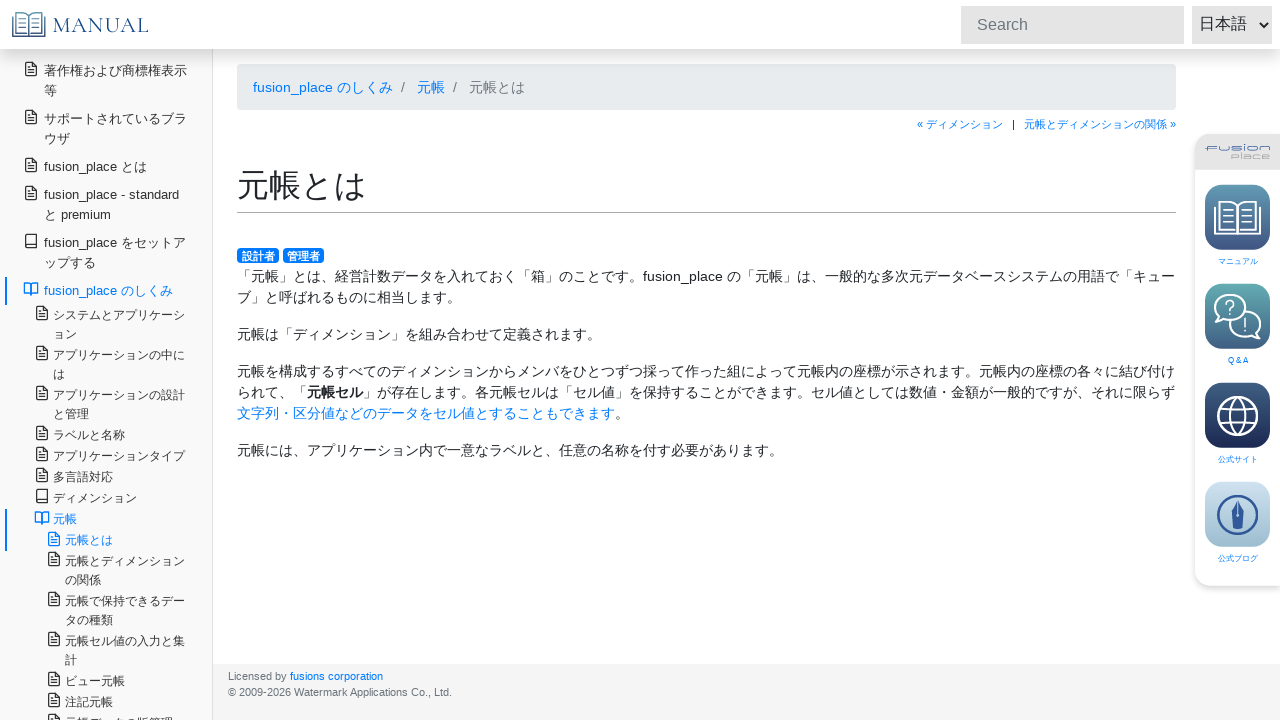

--- FILE ---
content_type: text/html; charset=UTF-8
request_url: https://docs.fusionplace.net/manual/ja/concepts/ledgers/ledgers_and_dimensions.html
body_size: 144349
content:
<!doctype html>
<html lang="ja">
<head>
  <meta charset="utf-8">
  <meta http-equiv="X-UA-Compatible" content="IE=edge">
  <meta name="viewport" content="width=device-width, initial-scale=1, shrink-to-fit=no">
  <meta name="description" content="">
  <title>元帳とは - fusion_place マニュアル </title>

  <link rel="stylesheet" href="https://stackpath.bootstrapcdn.com/bootstrap/4.4.1/css/bootstrap.min.css" integrity="sha384-Vkoo8x4CGsO3+Hhxv8T/Q5PaXtkKtu6ug5TOeNV6gBiFeWPGFN9MuhOf23Q9Ifjh" crossorigin="anonymous">
  <link rel="stylesheet" href="https://use.fontawesome.com/releases/v5.6.1/css/all.css">
  <link type="text/css" rel="stylesheet" href="https://code.jquery.com/ui/1.10.3/themes/cupertino/jquery-ui.min.css" />
  <link rel="stylesheet" href="https://cdnjs.cloudflare.com/ajax/libs/highlight.js/9.15.10/styles/vs.min.css">

  <style>
    .bd-placeholder-img {
      font-size: 1.125rem;
      text-anchor: middle;
      -webkit-user-select: none;
      -moz-user-select: none;
      -ms-user-select: none;
      user-select: none;
    }

    @media (min-width: 768px) {
      .bd-placeholder-img-lg {
        font-size: 3.5rem;
      }
    }
  </style>

  <link href="/manual/css/ja/site.css?1768986486983" rel="stylesheet">
</head>
<body>
  <nav class="navbar navbar-dark fixed-top bg-dark flex-md-nowrap p-0 shadow">
    <div class="humberger_switch">
      <span></span>
      <span></span>
      <span></span>
    </div>
    <a class="navbar-brand col-sm-3 col-md-2 mr-0" href="/manual/ja/index.html">
      <img src="/manual/images/header_logo_manual.svg" alt="fusion_place マニュアル">
    </a>
    <form class="form-inline my-2 my-lg-0" id="search-form">
  <input class="form-control form-control-dark mr-sm-2" type="search" id="q" placeholder="Search" aria-label="Search">
  <select class="form-control form-control-dark mr-sm-2" id="lang" style="padding: 0.2em;">
    <option value="ja">日本語</option>
    <option value="en">English</option>
  </select>
</form>
  </nav>

  <div class="container-fluid">
    <div class="row">
      <nav class="col-md-2 d-md-block bg-light sidebar" id="toc" data-toggle="toc">
        <div id="toc-sidebar" class="sidebar-sticky">
          <ul class="nav flex-column" style="padding-left: 5px;">
      <li class="nav-item">
  <a class="nav-link" href="/manual/ja/copyright.html">
    <span data-feather="file-text"></span>
    著作権および商標権表示等
  </a>
  </li>
      <li class="nav-item">
  <a class="nav-link" href="/manual/ja/supported_browsers.html">
    <span data-feather="file-text"></span>
    サポートされているブラウザ
  </a>
  </li>
      <li class="nav-item">
  <a class="nav-link" href="/manual/ja/what_is_fusion_place.html">
    <span data-feather="file-text"></span>
    fusion_place とは
  </a>
  </li>
      <li class="nav-item">
  <a class="nav-link" href="/manual/ja/editions.html">
    <span data-feather="file-text"></span>
    fusion_place - standard と premium
  </a>
  </li>
      <li class="nav-item">
  <a class="nav-link" href="/manual/ja/setting_up/description.html">
    <span data-feather="book"></span>
    fusion_place をセットアップする
  </a>
      <ul class="nav flex-column">
              <li class="nav-item">
  <a class="nav-link" href="/manual/ja/setting_up/installation_types.html">
    <span data-feather="file-text"></span>
    fusion_place の運用形態－スタンドアロンと Web サーバベース
  </a>
  </li>
              <li class="nav-item">
  <a class="nav-link" href="/manual/ja/setting_up/overview/description.html">
    <span data-feather="book"></span>
    セットアップ手続き
  </a>
      <ul class="nav flex-column">
              <li class="nav-item">
  <a class="nav-link" href="/manual/ja/setting_up/overview/standalone.html">
    <span data-feather="file-text"></span>
    スタンドアロンで運用する場合のセットアップ手続き
  </a>
  </li>
              <li class="nav-item">
  <a class="nav-link" href="/manual/ja/setting_up/overview/web_server.html">
    <span data-feather="file-text"></span>
    Web サーバベースで運用する場合のセットアップ手続き
  </a>
  </li>
              <li class="nav-item">
  <a class="nav-link" href="/manual/ja/setting_up/overview/setup_summary.html">
    <span data-feather="file-text"></span>
    セットアップ手続きのまとめ
  </a>
  </li>
              <li class="nav-item">
  <a class="nav-link" href="/manual/ja/setting_up/overview/installing_new_version.html">
    <span data-feather="file-text"></span>
    fusion_place をバージョンアップする際の手続き
  </a>
  </li>
          </ul>
  </li>
              <li class="nav-item">
  <a class="nav-link" href="/manual/ja/setting_up/x1_procedures/description.html">
    <span data-feather="book"></span>
    補足
  </a>
      <ul class="nav flex-column">
              <li class="nav-item">
  <a class="nav-link" href="/manual/ja/setting_up/x1_procedures/installing_java.html">
    <span data-feather="file-text"></span>
    Java をインストールする
  </a>
  </li>
              <li class="nav-item">
  <a class="nav-link" href="/manual/ja/setting_up/x1_procedures/installing.html">
    <span data-feather="file-text"></span>
    fusion_place をインストールする
  </a>
  </li>
              <li class="nav-item">
  <a class="nav-link" href="/manual/ja/setting_up/x1_procedures/installing_fre.html">
    <span data-feather="file-text"></span>
    fusion_place 実行環境をインストールする
  </a>
  </li>
              <li class="nav-item">
  <a class="nav-link" href="/manual/ja/setting_up/x1_procedures/setting_up_excel_link.html">
    <span data-feather="file-text"></span>
    Excel-Link アドインファイルを取得して設定する
  </a>
  </li>
              <li class="nav-item">
  <a class="nav-link" href="/manual/ja/setting_up/x1_procedures/creating_shortcuts.html">
    <span data-feather="file-text"></span>
    起動用ショートカットを設定する
  </a>
  </li>
              <li class="nav-item">
  <a class="nav-link" href="/manual/ja/setting_up/x1_procedures/a1_means_to_identify_servers.html">
    <span data-feather="file-text"></span>
    サーバ機の識別手段について
  </a>
  </li>
              <li class="nav-item">
  <a class="nav-link" href="/manual/ja/setting_up/x1_procedures/a2_port_num.html">
    <span data-feather="file-text"></span>
    ポート番号について
  </a>
  </li>
              <li class="nav-item">
  <a class="nav-link" href="/manual/ja/setting_up/x1_procedures/a3_on_host_names_and_port_numbers.html">
    <span data-feather="file-text"></span>
    ポート番号がすでに使用されているかを調べる方法
  </a>
  </li>
              <li class="nav-item">
  <a class="nav-link" href="/manual/ja/setting_up/x1_procedures/a4_db_folder_name.html">
    <span data-feather="file-text"></span>
    データベースフォルダについて
  </a>
  </li>
              <li class="nav-item">
  <a class="nav-link" href="/manual/ja/setting_up/x1_procedures/a5_db_user_name_and_password.html">
    <span data-feather="file-text"></span>
    データベース接続用のユーザ名とパスワードについて
  </a>
  </li>
              <li class="nav-item">
  <a class="nav-link" href="/manual/ja/setting_up/x1_procedures/a6_installation_parameters.html">
    <span data-feather="file-text"></span>
    インストール時指定情報の記録場所
  </a>
  </li>
              <li class="nav-item">
  <a class="nav-link" href="/manual/ja/setting_up/x1_procedures/a7_registry.html">
    <span data-feather="file-text"></span>
    fusion_place が更新するレジストリ情報
  </a>
  </li>
          </ul>
  </li>
          </ul>
  </li>
      <li class="nav-item">
  <a class="nav-link" href="/manual/ja/concepts/description.html">
    <span data-feather="book"></span>
    fusion_place のしくみ
  </a>
      <ul class="nav flex-column">
              <li class="nav-item">
  <a class="nav-link" href="/manual/ja/concepts/applications.html">
    <span data-feather="file-text"></span>
    システムとアプリケーション
  </a>
  </li>
              <li class="nav-item">
  <a class="nav-link" href="/manual/ja/concepts/inside_application.html">
    <span data-feather="file-text"></span>
    アプリケーションの中には
  </a>
  </li>
              <li class="nav-item">
  <a class="nav-link" href="/manual/ja/concepts/design_and_administration.html">
    <span data-feather="file-text"></span>
    アプリケーションの設計と管理
  </a>
  </li>
              <li class="nav-item">
  <a class="nav-link" href="/manual/ja/concepts/labels_and_names.html">
    <span data-feather="file-text"></span>
    ラベルと名称
  </a>
  </li>
              <li class="nav-item">
  <a class="nav-link" href="/manual/ja/concepts/application_types.html">
    <span data-feather="file-text"></span>
    アプリケーションタイプ
  </a>
  </li>
              <li class="nav-item">
  <a class="nav-link" href="/manual/ja/concepts/multi_language.html">
    <span data-feather="file-text"></span>
    多言語対応
  </a>
  </li>
              <li class="nav-item">
  <a class="nav-link" href="/manual/ja/concepts/dimensions/description.html">
    <span data-feather="book"></span>
    ディメンション
  </a>
      <ul class="nav flex-column">
              <li class="nav-item">
  <a class="nav-link" href="/manual/ja/concepts/dimensions/dimensions.html">
    <span data-feather="file-text"></span>
    ディメンションとは
  </a>
  </li>
              <li class="nav-item">
  <a class="nav-link" href="/manual/ja/concepts/dimensions/members.html">
    <span data-feather="file-text"></span>
    メンバタイプとメンテナンス責任
  </a>
  </li>
              <li class="nav-item">
  <a class="nav-link" href="/manual/ja/concepts/dimensions/member_trees.html">
    <span data-feather="file-text"></span>
    メンバツリー
  </a>
  </li>
              <li class="nav-item">
  <a class="nav-link" href="/manual/ja/concepts/dimensions/properties.html">
    <span data-feather="file-text"></span>
    メンバプロパティ
  </a>
  </li>
              <li class="nav-item">
  <a class="nav-link" href="/manual/ja/concepts/dimensions/detailes_of_member_properties.html">
    <span data-feather="file-text"></span>
    メンバプロパティの詳細
  </a>
  </li>
              <li class="nav-item">
  <a class="nav-link" href="/manual/ja/concepts/dimensions/member_lists.html">
    <span data-feather="file-text"></span>
    メンバリスト
  </a>
  </li>
              <li class="nav-item">
  <a class="nav-link" href="/manual/ja/concepts/dimensions/details_of_member_lists.html">
    <span data-feather="file-text"></span>
    メンバリストの詳細
  </a>
  </li>
              <li class="nav-item">
  <a class="nav-link" href="/manual/ja/concepts/dimensions/borrowing_dimensions.html">
    <span data-feather="file-text"></span>
    ディメンションの借用
  </a>
  </li>
              <li class="nav-item">
  <a class="nav-link" href="/manual/ja/concepts/dimensions/import_export_members.html">
    <span data-feather="file-text"></span>
    メンバのインポート・エクスポート
  </a>
  </li>
              <li class="nav-item">
  <a class="nav-link" href="/manual/ja/concepts/dimensions/period_scenario_and_fy/description.html">
    <span data-feather="book"></span>
    シナリオ、期間、および会計年度
  </a>
      <ul class="nav flex-column">
              <li class="nav-item">
  <a class="nav-link" href="/manual/ja/concepts/dimensions/period_scenario_and_fy/scenario_table.html">
    <span data-feather="file-text"></span>
    シナリオ表
  </a>
  </li>
              <li class="nav-item">
  <a class="nav-link" href="/manual/ja/concepts/dimensions/period_scenario_and_fy/period_table.html">
    <span data-feather="file-text"></span>
    期間表
  </a>
  </li>
              <li class="nav-item">
  <a class="nav-link" href="/manual/ja/concepts/dimensions/period_scenario_and_fy/fiscal_year_table.html">
    <span data-feather="file-text"></span>
    会計年度表
  </a>
  </li>
              <li class="nav-item">
  <a class="nav-link" href="/manual/ja/concepts/dimensions/period_scenario_and_fy/import_export_period_table.html">
    <span data-feather="file-text"></span>
    期間表のインポート・エクスポート
  </a>
  </li>
          </ul>
  </li>
              <li class="nav-item">
  <a class="nav-link" href="/manual/ja/concepts/dimensions/accounts_and_changes/description.html">
    <span data-feather="book"></span>
    勘定科目と増減科目
  </a>
      <ul class="nav flex-column">
              <li class="nav-item">
  <a class="nav-link" href="/manual/ja/concepts/dimensions/accounts_and_changes/accounts_and_changes.html">
    <span data-feather="file-text"></span>
    勘定科目と増減科目
  </a>
  </li>
              <li class="nav-item">
  <a class="nav-link" href="/manual/ja/concepts/dimensions/accounts_and_changes/subtraction_with_acounts.html">
    <span data-feather="file-text"></span>
    勘定科目の差し引き計算
  </a>
  </li>
              <li class="nav-item">
  <a class="nav-link" href="/manual/ja/concepts/dimensions/accounts_and_changes/change_table.html">
    <span data-feather="file-text"></span>
    増減データの管理
  </a>
  </li>
              <li class="nav-item">
  <a class="nav-link" href="/manual/ja/concepts/dimensions/accounts_and_changes/a1_data_types_and_changes.html">
    <span data-feather="file-text"></span>
    データタイプごとの増減科目入力可否および算出条件
  </a>
  </li>
          </ul>
  </li>
              <li class="nav-item">
  <a class="nav-link" href="/manual/ja/concepts/dimensions/a1_list_of_properties.html">
    <span data-feather="file-text"></span>
    組み込みプロパティ一覧
  </a>
  </li>
              <li class="nav-item">
  <a class="nav-link" href="/manual/ja/concepts/dimensions/a2_list_of_member_lists.html">
    <span data-feather="file-text"></span>
    組み込みメンバリスト一覧
  </a>
  </li>
              <li class="nav-item">
  <a class="nav-link" href="/manual/ja/concepts/dimensions/a3_enum_value_list.html">
    <span data-feather="file-text"></span>
    列挙値の値リスト
  </a>
  </li>
              <li class="nav-item">
  <a class="nav-link" href="/manual/ja/concepts/dimensions/a4_assured_view.html">
    <span data-feather="file-text"></span>
    保証表示形式について
  </a>
  </li>
              <li class="nav-item">
  <a class="nav-link" href="/manual/ja/concepts/dimensions/a5_financial_awareness.html">
    <span data-feather="file-text"></span>
    フィナンシャル・アウェアネス
  </a>
  </li>
          </ul>
  </li>
              <li class="nav-item">
  <a class="nav-link" href="/manual/ja/concepts/ledgers/description.html">
    <span data-feather="book"></span>
    元帳
  </a>
      <ul class="nav flex-column">
              <li class="nav-item">
  <a class="nav-link" href="/manual/ja/concepts/ledgers/ledgers_and_dimensions.html">
    <span data-feather="file-text"></span>
    元帳とは
  </a>
  </li>
              <li class="nav-item">
  <a class="nav-link" href="/manual/ja/concepts/ledgers/details_of_ledgers.html">
    <span data-feather="file-text"></span>
    元帳とディメンションの関係
  </a>
  </li>
              <li class="nav-item">
  <a class="nav-link" href="/manual/ja/concepts/ledgers/ledgers_and_data_types.html">
    <span data-feather="file-text"></span>
    元帳で保持できるデータの種類
  </a>
  </li>
              <li class="nav-item">
  <a class="nav-link" href="/manual/ja/concepts/ledgers/input_and_aggregation_of_cell_data.html">
    <span data-feather="file-text"></span>
    元帳セル値の入力と集計
  </a>
  </li>
              <li class="nav-item">
  <a class="nav-link" href="/manual/ja/concepts/ledgers/view_ledger.html">
    <span data-feather="file-text"></span>
    ビュー元帳
  </a>
  </li>
              <li class="nav-item">
  <a class="nav-link" href="/manual/ja/concepts/ledgers/note_ledgers.html">
    <span data-feather="file-text"></span>
    注記元帳
  </a>
  </li>
              <li class="nav-item">
  <a class="nav-link" href="/manual/ja/concepts/ledgers/ledger_data_editions.html">
    <span data-feather="file-text"></span>
    元帳データの版管理
  </a>
  </li>
              <li class="nav-item">
  <a class="nav-link" href="/manual/ja/concepts/ledgers/ledger_history.html">
    <span data-feather="file-text"></span>
    元帳更新履歴
  </a>
  </li>
              <li class="nav-item">
  <a class="nav-link" href="/manual/ja/concepts/ledgers/applying_dense_index.html">
    <span data-feather="file-text"></span>
    注記項目ディメンションへの密インデックス適用 ( fusion_place &gt;= 14.1 )
  </a>
  </li>
          </ul>
  </li>
              <li class="nav-item">
  <a class="nav-link" href="/manual/ja/concepts/ledger_access_control/description.html">
    <span data-feather="book"></span>
    元帳アクセスコントロール
  </a>
      <ul class="nav flex-column">
              <li class="nav-item">
  <a class="nav-link" href="/manual/ja/concepts/ledger_access_control/overview_of_ledger_access_control.html">
    <span data-feather="file-text"></span>
    元帳アクセスコントロールの概要
  </a>
  </li>
              <li class="nav-item">
  <a class="nav-link" href="/manual/ja/concepts/ledger_access_control/ledger_mask.html">
    <span data-feather="file-text"></span>
    元帳マスク
  </a>
  </li>
              <li class="nav-item">
  <a class="nav-link" href="/manual/ja/concepts/ledger_access_control/access_permissions.html">
    <span data-feather="file-text"></span>
    アクセス許可タイプ
  </a>
  </li>
              <li class="nav-item">
  <a class="nav-link" href="/manual/ja/concepts/ledger_access_control/change_table.html">
    <span data-feather="file-text"></span>
    増減科目表
  </a>
  </li>
              <li class="nav-item">
  <a class="nav-link" href="/manual/ja/concepts/ledger_access_control/open_close_ledgers.html">
    <span data-feather="file-text"></span>
    元帳のオープン／クローズ
  </a>
  </li>
          </ul>
  </li>
              <li class="nav-item">
  <a class="nav-link" href="/manual/ja/concepts/forms/description.html">
    <span data-feather="book"></span>
    フォーム
  </a>
      <ul class="nav flex-column">
              <li class="nav-item">
  <a class="nav-link" href="/manual/ja/concepts/forms/what_is_a_form.html">
    <span data-feather="file-text"></span>
    フォームとは
  </a>
  </li>
              <li class="nav-item">
  <a class="nav-link" href="/manual/ja/concepts/forms/form_lists.html">
    <span data-feather="file-text"></span>
    フォームリスト
  </a>
  </li>
              <li class="nav-item">
  <a class="nav-link" href="/manual/ja/concepts/forms/simple_forms/description.html">
    <span data-feather="book"></span>
    簡易版フォーム
  </a>
      <ul class="nav flex-column">
              <li class="nav-item">
  <a class="nav-link" href="/manual/ja/concepts/forms/simple_forms/simple_form.html">
    <span data-feather="file-text"></span>
    簡易版フォームの概要
  </a>
  </li>
              <li class="nav-item">
  <a class="nav-link" href="/manual/ja/concepts/forms/simple_forms/importing_with_simple_forms.html">
    <span data-feather="file-text"></span>
    簡易版フォームでのデータインポート
  </a>
  </li>
              <li class="nav-item">
  <a class="nav-link" href="/manual/ja/concepts/forms/simple_forms/a1_requirement_for_importable_files_for_simple_form.html">
    <span data-feather="file-text"></span>
    インポートできるファイルの形式（簡易版）
  </a>
  </li>
          </ul>
  </li>
              <li class="nav-item">
  <a class="nav-link" href="/manual/ja/concepts/forms/full_featured_forms/description.html">
    <span data-feather="book"></span>
    フル機能版フォーム
  </a>
      <ul class="nav flex-column">
              <li class="nav-item">
  <a class="nav-link" href="/manual/ja/concepts/forms/full_featured_forms/define_forms.html">
    <span data-feather="file-text"></span>
    フル機能版フォームの概要
  </a>
  </li>
              <li class="nav-item">
  <a class="nav-link" href="/manual/ja/concepts/forms/full_featured_forms/components/description.html">
    <span data-feather="book"></span>
    フル機能版フォームの構成要素
  </a>
      <ul class="nav flex-column">
              <li class="nav-item">
  <a class="nav-link" href="/manual/ja/concepts/forms/full_featured_forms/components/default_settings.html">
    <span data-feather="file-text"></span>
    デフォルト設定値
  </a>
  </li>
              <li class="nav-item">
  <a class="nav-link" href="/manual/ja/concepts/forms/full_featured_forms/components/parameter_specification.html">
    <span data-feather="file-text"></span>
    パラメータ仕様
  </a>
  </li>
              <li class="nav-item">
  <a class="nav-link" href="/manual/ja/concepts/forms/full_featured_forms/components/report_format.html">
    <span data-feather="file-text"></span>
    帳票書式
  </a>
  </li>
              <li class="nav-item">
  <a class="nav-link" href="/manual/ja/concepts/forms/full_featured_forms/components/axis_specifications.html">
    <span data-feather="file-text"></span>
    軸仕様
  </a>
  </li>
              <li class="nav-item">
  <a class="nav-link" href="/manual/ja/concepts/forms/full_featured_forms/components/column_row_specification.html">
    <span data-feather="file-text"></span>
    列仕様と行仕様
  </a>
  </li>
              <li class="nav-item">
  <a class="nav-link" href="/manual/ja/concepts/forms/full_featured_forms/components/loop_specification.html">
    <span data-feather="file-text"></span>
    ループ仕様
  </a>
  </li>
              <li class="nav-item">
  <a class="nav-link" href="/manual/ja/concepts/forms/full_featured_forms/components/cell_specification.html">
    <span data-feather="file-text"></span>
    セル仕様
  </a>
  </li>
              <li class="nav-item">
  <a class="nav-link" href="/manual/ja/concepts/forms/full_featured_forms/components/import_specification.html">
    <span data-feather="file-text"></span>
    インポート仕様
  </a>
  </li>
              <li class="nav-item">
  <a class="nav-link" href="/manual/ja/concepts/forms/full_featured_forms/components/export_specification.html">
    <span data-feather="file-text"></span>
    エクスポート仕様
  </a>
  </li>
              <li class="nav-item">
  <a class="nav-link" href="/manual/ja/concepts/forms/full_featured_forms/components/triggers.html">
    <span data-feather="file-text"></span>
    トリガ
  </a>
  </li>
              <li class="nav-item">
  <a class="nav-link" href="/manual/ja/concepts/forms/full_featured_forms/components/data_source.html">
    <span data-feather="file-text"></span>
    データソース
  </a>
  </li>
              <li class="nav-item">
  <a class="nav-link" href="/manual/ja/concepts/forms/full_featured_forms/components/display_method_of_amounts_and_numbers.html">
    <span data-feather="file-text"></span>
    金額・数値の表示/入力方法
  </a>
  </li>
              <li class="nav-item">
  <a class="nav-link" href="/manual/ja/concepts/forms/full_featured_forms/components/arbitration.html">
    <span data-feather="file-text"></span>
    調停
  </a>
  </li>
              <li class="nav-item">
  <a class="nav-link" href="/manual/ja/concepts/forms/full_featured_forms/components/a1_mechanizm_of_import.html">
    <span data-feather="file-text"></span>
    インポート処理のしくみ（フル機能版）
  </a>
  </li>
              <li class="nav-item">
  <a class="nav-link" href="/manual/ja/concepts/forms/full_featured_forms/components/a2_requirement_for_importable_files.html">
    <span data-feather="file-text"></span>
    インポートできるファイルの形式（フル機能版）
  </a>
  </li>
              <li class="nav-item">
  <a class="nav-link" href="/manual/ja/concepts/forms/full_featured_forms/components/a3_import_log.html">
    <span data-feather="file-text"></span>
    インポート処理ログ
  </a>
  </li>
              <li class="nav-item">
  <a class="nav-link" href="/manual/ja/concepts/forms/full_featured_forms/components/a4_specification_of_exported_files.html">
    <span data-feather="file-text"></span>
    エクスポートされるファイルの形式（フル機能版）
  </a>
  </li>
              <li class="nav-item">
  <a class="nav-link" href="/manual/ja/concepts/forms/full_featured_forms/components/a5_encoding.html">
    <span data-feather="file-text"></span>
    エンコーディング
  </a>
  </li>
          </ul>
  </li>
              <li class="nav-item">
  <a class="nav-link" href="/manual/ja/concepts/forms/full_featured_forms/how_to_specify_format.html">
    <span data-feather="file-text"></span>
    フル機能版フォームの体裁の指定方法
  </a>
  </li>
              <li class="nav-item">
  <a class="nav-link" href="/manual/ja/concepts/forms/full_featured_forms/periodical_allocation.html">
    <span data-feather="file-text"></span>
    フル機能版フォームの期間配分機能
  </a>
  </li>
          </ul>
  </li>
              <li class="nav-item">
  <a class="nav-link" href="/manual/ja/concepts/forms/excel_link_and_form.html">
    <span data-feather="file-text"></span>
    Excel-Link とフォーム、どちらを使うか
  </a>
  </li>
              <li class="nav-item">
  <a class="nav-link" href="/manual/ja/concepts/forms/import_export_form_list_permission_table.html">
    <span data-feather="file-text"></span>
    フォームリスト使用許可のインポート・エクスポート
  </a>
  </li>
          </ul>
  </li>
              <li class="nav-item">
  <a class="nav-link" href="/manual/ja/concepts/scripts/index.html">
    <span data-feather="book"></span>
    スクリプト
  </a>
      <ul class="nav flex-column">
              <li class="nav-item">
  <a class="nav-link" href="/manual/ja/concepts/scripts/what_is_a_script.html">
    <span data-feather="file-text"></span>
    スクリプトとは
  </a>
  </li>
              <li class="nav-item">
  <a class="nav-link" href="/manual/ja/concepts/scripts/scripting_language.html">
    <span data-feather="file-text"></span>
    スクリプト言語
  </a>
  </li>
          </ul>
  </li>
              <li class="nav-item">
  <a class="nav-link" href="/manual/ja/concepts/participants/description.html">
    <span data-feather="book"></span>
    業務責任単位
  </a>
      <ul class="nav flex-column">
              <li class="nav-item">
  <a class="nav-link" href="/manual/ja/concepts/participants/participants.html">
    <span data-feather="file-text"></span>
    業務責任単位
  </a>
  </li>
              <li class="nav-item">
  <a class="nav-link" href="/manual/ja/concepts/participants/participant_authority.html">
    <span data-feather="file-text"></span>
    業務責任単位別実行権限
  </a>
  </li>
              <li class="nav-item">
  <a class="nav-link" href="/manual/ja/concepts/participants/import_export_participants.html">
    <span data-feather="file-text"></span>
    業務責任単位のインポート・エクスポート
  </a>
  </li>
              <li class="nav-item">
  <a class="nav-link" href="/manual/ja/concepts/participants/import_export_participant_auths.html">
    <span data-feather="file-text"></span>
    業務責任単位別実行権限のインポート・エクスポート
  </a>
  </li>
          </ul>
  </li>
              <li class="nav-item">
  <a class="nav-link" href="/manual/ja/concepts/expressions/description.html">
    <span data-feather="book"></span>
    テキスト式
  </a>
      <ul class="nav flex-column">
              <li class="nav-item">
  <a class="nav-link" href="/manual/ja/concepts/expressions/text_expression.html">
    <span data-feather="file-text"></span>
    テキスト式とは
  </a>
  </li>
              <li class="nav-item">
  <a class="nav-link" href="/manual/ja/concepts/expressions/lexical_grammer.html">
    <span data-feather="file-text"></span>
    記述の規則
  </a>
  </li>
              <li class="nav-item">
  <a class="nav-link" href="/manual/ja/concepts/expressions/data_types/description.html">
    <span data-feather="book"></span>
    データ型
  </a>
      <ul class="nav flex-column">
              <li class="nav-item">
  <a class="nav-link" href="/manual/ja/concepts/expressions/data_types/data_types.html">
    <span data-feather="file-text"></span>
    データ型 － テキスト式で使えるデータの種類
  </a>
  </li>
              <li class="nav-item">
  <a class="nav-link" href="/manual/ja/concepts/expressions/data_types/type_conversion.html">
    <span data-feather="file-text"></span>
    データの型変換規則
  </a>
  </li>
          </ul>
  </li>
              <li class="nav-item">
  <a class="nav-link" href="/manual/ja/concepts/expressions/basic_building_blocks/description.html">
    <span data-feather="book"></span>
    式の部品
  </a>
      <ul class="nav flex-column">
              <li class="nav-item">
  <a class="nav-link" href="/manual/ja/concepts/expressions/basic_building_blocks/constants.html">
    <span data-feather="file-text"></span>
    定数
  </a>
  </li>
              <li class="nav-item">
  <a class="nav-link" href="/manual/ja/concepts/expressions/basic_building_blocks/function_invokation.html">
    <span data-feather="file-text"></span>
    関数呼び出し
  </a>
  </li>
              <li class="nav-item">
  <a class="nav-link" href="/manual/ja/concepts/expressions/basic_building_blocks/objects_and_method_invocations/description.html">
    <span data-feather="book"></span>
    オブジェクトとメソッド呼び出し
  </a>
      <ul class="nav flex-column">
              <li class="nav-item">
  <a class="nav-link" href="/manual/ja/concepts/expressions/basic_building_blocks/objects_and_method_invocations/objects.html">
    <span data-feather="file-text"></span>
    オブジェクトの種類
  </a>
  </li>
              <li class="nav-item">
  <a class="nav-link" href="/manual/ja/concepts/expressions/basic_building_blocks/objects_and_method_invocations/methods.html">
    <span data-feather="file-text"></span>
    オブジェクトの使用方法―「メソッド」の呼び出し
  </a>
  </li>
              <li class="nav-item">
  <a class="nav-link" href="/manual/ja/concepts/expressions/basic_building_blocks/objects_and_method_invocations/specifying_objects.html">
    <span data-feather="file-text"></span>
    オブジェクトの指定方法
  </a>
  </li>
              <li class="nav-item">
  <a class="nav-link" href="/manual/ja/concepts/expressions/basic_building_blocks/objects_and_method_invocations/methods_by_object_types.html">
    <span data-feather="file-text"></span>
    使用可能メソッド
  </a>
  </li>
          </ul>
  </li>
          </ul>
  </li>
              <li class="nav-item">
  <a class="nav-link" href="/manual/ja/concepts/expressions/compositions/description.html">
    <span data-feather="book"></span>
    式の組み立て
  </a>
      <ul class="nav flex-column">
              <li class="nav-item">
  <a class="nav-link" href="/manual/ja/concepts/expressions/compositions/numeric_operations.html">
    <span data-feather="file-text"></span>
    数値演算
  </a>
  </li>
              <li class="nav-item">
  <a class="nav-link" href="/manual/ja/concepts/expressions/compositions/string_operations.html">
    <span data-feather="file-text"></span>
    文字列演算
  </a>
  </li>
              <li class="nav-item">
  <a class="nav-link" href="/manual/ja/concepts/expressions/compositions/relational_operations.html">
    <span data-feather="file-text"></span>
    関係演算
  </a>
  </li>
              <li class="nav-item">
  <a class="nav-link" href="/manual/ja/concepts/expressions/compositions/logical_operations.html">
    <span data-feather="file-text"></span>
    論理演算（AND, OR, NOT）
  </a>
  </li>
              <li class="nav-item">
  <a class="nav-link" href="/manual/ja/concepts/expressions/compositions/if_clause.html">
    <span data-feather="file-text"></span>
    IF 条件式
  </a>
  </li>
              <li class="nav-item">
  <a class="nav-link" href="/manual/ja/concepts/expressions/compositions/priority_of_operators.html">
    <span data-feather="file-text"></span>
    演算の優先順位と（ ）
  </a>
  </li>
          </ul>
  </li>
              <li class="nav-item">
  <a class="nav-link" href="/manual/ja/concepts/expressions/a1_pov_and_current_member.html">
    <span data-feather="file-text"></span>
    メンバ変数
  </a>
  </li>
              <li class="nav-item">
  <a class="nav-link" href="/manual/ja/concepts/expressions/a2_dialects.html">
    <span data-feather="file-text"></span>
    テキスト式の方言一覧
  </a>
  </li>
              <li class="nav-item">
  <a class="nav-link" href="/manual/ja/concepts/expressions/a3_asc_jis_correspondence_table.html">
    <span data-feather="file-text"></span>
    半角・全角対応表
  </a>
  </li>
          </ul>
  </li>
              <li class="nav-item">
  <a class="nav-link" href="/manual/ja/concepts/translation_tables/description.html">
    <span data-feather="book"></span>
    変換テーブル
  </a>
      <ul class="nav flex-column">
              <li class="nav-item">
  <a class="nav-link" href="/manual/ja/concepts/translation_tables/translation_table.html">
    <span data-feather="file-text"></span>
    変換テーブル
  </a>
  </li>
              <li class="nav-item">
  <a class="nav-link" href="/manual/ja/concepts/translation_tables/import_export_translation_tables.html">
    <span data-feather="file-text"></span>
    変換テーブルのインポート・エクスポート
  </a>
  </li>
          </ul>
  </li>
              <li class="nav-item">
  <a class="nav-link" href="/manual/ja/concepts/excel_link/description.html">
    <span data-feather="book"></span>
    Excel-Link
  </a>
      <ul class="nav flex-column">
              <li class="nav-item">
  <a class="nav-link" href="/manual/ja/concepts/excel_link/excel_link_overview.html">
    <span data-feather="file-text"></span>
    Excel-Link の概要
  </a>
  </li>
              <li class="nav-item">
  <a class="nav-link" href="/manual/ja/concepts/excel_link/region_linking/description.html">
    <span data-feather="book"></span>
    リンク機能の詳細
  </a>
      <ul class="nav flex-column">
              <li class="nav-item">
  <a class="nav-link" href="/manual/ja/concepts/excel_link/region_linking/excel_link_sheet_overview.html">
    <span data-feather="file-text"></span>
    リンク機能を用いるシートのレイアウト（Excel-Link）
  </a>
  </li>
              <li class="nav-item">
  <a class="nav-link" href="/manual/ja/concepts/excel_link/region_linking/types_of_linked_regions.html">
    <span data-feather="file-text"></span>
    リンク領域のタイプ
  </a>
  </li>
              <li class="nav-item">
  <a class="nav-link" href="/manual/ja/concepts/excel_link/region_linking/linked_cells.html">
    <span data-feather="file-text"></span>
    処理対象セルの条件
  </a>
  </li>
              <li class="nav-item">
  <a class="nav-link" href="/manual/ja/concepts/excel_link/region_linking/locking_cells.html">
    <span data-feather="file-text"></span>
    セルのロックとセル色の切り替え
  </a>
  </li>
              <li class="nav-item">
  <a class="nav-link" href="/manual/ja/concepts/excel_link/region_linking/settings/description.html">
    <span data-feather="book"></span>
    リンク領域に関する設定項目
  </a>
      <ul class="nav flex-column">
              <li class="nav-item">
  <a class="nav-link" href="/manual/ja/concepts/excel_link/region_linking/settings/config_of_linked_regions.html">
    <span data-feather="file-text"></span>
    リンク領域に関する設定項目
  </a>
  </li>
              <li class="nav-item">
  <a class="nav-link" href="/manual/ja/concepts/excel_link/region_linking/settings/region_settings_common.html">
    <span data-feather="file-text"></span>
    すべてのタイプのリンク領域に共通の設定項目
  </a>
  </li>
              <li class="nav-item">
  <a class="nav-link" href="/manual/ja/concepts/excel_link/region_linking/settings/region_settings_data.html">
    <span data-feather="file-text"></span>
    データ領域に固有の設定項目
  </a>
  </li>
              <li class="nav-item">
  <a class="nav-link" href="/manual/ja/concepts/excel_link/region_linking/settings/region_settings_name.html">
    <span data-feather="file-text"></span>
    メンバ名称表示領域に固有の設定項目
  </a>
  </li>
              <li class="nav-item">
  <a class="nav-link" href="/manual/ja/concepts/excel_link/region_linking/settings/region_settings_text.html">
    <span data-feather="file-text"></span>
    テキスト値表示領域に固有の設定項目
  </a>
  </li>
          </ul>
  </li>
          </ul>
  </li>
              <li class="nav-item">
  <a class="nav-link" href="/manual/ja/concepts/excel_link/template_processing/description.html">
    <span data-feather="book"></span>
    テンプレート処理機能の詳細
  </a>
      <ul class="nav flex-column">
              <li class="nav-item">
  <a class="nav-link" href="/manual/ja/concepts/excel_link/template_processing/template_sheet_processing_overview.html">
    <span data-feather="file-text"></span>
    テンプレート処理対象シートのレイアウト
  </a>
  </li>
              <li class="nav-item">
  <a class="nav-link" href="/manual/ja/concepts/excel_link/template_processing/specifications.html">
    <span data-feather="file-text"></span>
    テンプレート処理仕様
  </a>
  </li>
              <li class="nav-item">
  <a class="nav-link" href="/manual/ja/concepts/excel_link/template_processing/limitations.html">
    <span data-feather="file-text"></span>
    テンプレート処理に関する制限事項
  </a>
  </li>
          </ul>
  </li>
              <li class="nav-item">
  <a class="nav-link" href="/manual/ja/concepts/excel_link/sheet_attributes.html">
    <span data-feather="file-text"></span>
    シート処理要領
  </a>
  </li>
              <li class="nav-item">
  <a class="nav-link" href="/manual/ja/concepts/excel_link/pivot_query_criteria.html">
    <span data-feather="file-text"></span>
    ピボット検索機能
  </a>
  </li>
              <li class="nav-item">
  <a class="nav-link" href="/manual/ja/concepts/excel_link/a1_demand_driven_spreadsheet_connectivity.html">
    <span data-feather="file-text"></span>
    Pull 方式のスプレッドシート連携（Excel-Link）
  </a>
  </li>
          </ul>
  </li>
              <li class="nav-item">
  <a class="nav-link" href="/manual/ja/concepts/process/description.html">
    <span data-feather="book"></span>
    業務プロセス（ワークフロー）
  </a>
      <ul class="nav flex-column">
              <li class="nav-item">
  <a class="nav-link" href="/manual/ja/concepts/process/management_process.html">
    <span data-feather="file-text"></span>
    業務プロセス管理機能とは
  </a>
  </li>
              <li class="nav-item">
  <a class="nav-link" href="/manual/ja/concepts/process/process_def.html">
    <span data-feather="file-text"></span>
    業務プロセス定義
  </a>
  </li>
              <li class="nav-item">
  <a class="nav-link" href="/manual/ja/concepts/process/submission_route.html">
    <span data-feather="file-text"></span>
    提出ルート定義
  </a>
  </li>
              <li class="nav-item">
  <a class="nav-link" href="/manual/ja/concepts/process/process.html">
    <span data-feather="file-text"></span>
    業務プロセス
  </a>
  </li>
              <li class="nav-item">
  <a class="nav-link" href="/manual/ja/concepts/process/excel_file.html">
    <span data-feather="file-text"></span>
    パッケージ入力用 Excel ファイル
  </a>
  </li>
              <li class="nav-item">
  <a class="nav-link" href="/manual/ja/concepts/process/submission.html">
    <span data-feather="file-text"></span>
    提出パッケージ
  </a>
  </li>
              <li class="nav-item">
  <a class="nav-link" href="/manual/ja/concepts/process/notification.html">
    <span data-feather="file-text"></span>
    e メールによるイベント通知
  </a>
  </li>
              <li class="nav-item">
  <a class="nav-link" href="/manual/ja/concepts/process/access_control.html">
    <span data-feather="file-text"></span>
    業務プロセス管理機能とアクセス制御
  </a>
  </li>
              <li class="nav-item">
  <a class="nav-link" href="/manual/ja/concepts/process/import_export_submission_routes.html">
    <span data-feather="file-text"></span>
    提出ルート内容のインポート・エクスポート
  </a>
  </li>
              <li class="nav-item">
  <a class="nav-link" href="/manual/ja/concepts/process/a1_parameters.html">
    <span data-feather="file-text"></span>
    パッケージ入力用 Excel ファイル パラメータ一覧
  </a>
  </li>
          </ul>
  </li>
              <li class="nav-item">
  <a class="nav-link" href="/manual/ja/concepts/users_and_license/description.html">
    <span data-feather="book"></span>
    ユーザアカウントとライセンス
  </a>
      <ul class="nav flex-column">
              <li class="nav-item">
  <a class="nav-link" href="/manual/ja/concepts/users_and_license/users.html">
    <span data-feather="file-text"></span>
    ユーザアカウントと権限
  </a>
  </li>
              <li class="nav-item">
  <a class="nav-link" href="/manual/ja/concepts/users_and_license/license.html">
    <span data-feather="file-text"></span>
    ライセンスチェック機能
  </a>
  </li>
              <li class="nav-item">
  <a class="nav-link" href="/manual/ja/concepts/users_and_license/license_purchase.html">
    <span data-feather="file-text"></span>
    ライセンス許諾ファイル組み込み手続き
  </a>
  </li>
              <li class="nav-item">
  <a class="nav-link" href="/manual/ja/concepts/users_and_license/moratorium_key.html">
    <span data-feather="file-text"></span>
    モラトリアムキー
  </a>
  </li>
              <li class="nav-item">
  <a class="nav-link" href="/manual/ja/concepts/users_and_license/import_export_user_accounts.html">
    <span data-feather="file-text"></span>
    ユーザアカウントのインポート・エクスポート
  </a>
  </li>
          </ul>
  </li>
              <li class="nav-item">
  <a class="nav-link" href="/manual/ja/concepts/notification.html">
    <span data-feather="file-text"></span>
    お知らせ機能
  </a>
  </li>
              <li class="nav-item">
  <a class="nav-link" href="/manual/ja/concepts/supoprted_markup_formats.html">
    <span data-feather="file-text"></span>
    サポートされているマークアップ形式
  </a>
  </li>
              <li class="nav-item">
  <a class="nav-link" href="/manual/ja/concepts/distribute_application_template.html">
    <span data-feather="file-text"></span>
    アプリケーションテンプレートの配布
  </a>
  </li>
              <li class="nav-item">
  <a class="nav-link" href="/manual/ja/concepts/session.html">
    <span data-feather="file-text"></span>
    セッション (fusion_place &gt;= 14.0)
  </a>
  </li>
              <li class="nav-item">
  <a class="nav-link" href="/manual/ja/concepts/mfa.html">
    <span data-feather="file-text"></span>
    多要素認証（MFA）
  </a>
  </li>
              <li class="nav-item">
  <a class="nav-link" href="/manual/ja/concepts/spec.html">
    <span data-feather="file-text"></span>
    仕様／制限
  </a>
  </li>
          </ul>
  </li>
      <li class="nav-item">
  <a class="nav-link" href="/manual/ja/op_guides/description.html">
    <span data-feather="book"></span>
    操作の手引
  </a>
      <ul class="nav flex-column">
              <li class="nav-item">
  <a class="nav-link" href="/manual/ja/op_guides/otes.html">
    <span data-feather="file-text"></span>
    ご使用上の留意事項
  </a>
  </li>
              <li class="nav-item">
  <a class="nav-link" href="/manual/ja/op_guides/manager/description.html">
    <span data-feather="book"></span>
    マネージャ
  </a>
      <ul class="nav flex-column">
              <li class="nav-item">
  <a class="nav-link" href="/manual/ja/op_guides/manager/manager_overview.html">
    <span data-feather="file-text"></span>
    マネージャ とは
  </a>
  </li>
              <li class="nav-item">
  <a class="nav-link" href="/manual/ja/op_guides/manager/starting_manager.html">
    <span data-feather="file-text"></span>
    マネージャ の起動方法
  </a>
  </li>
              <li class="nav-item">
  <a class="nav-link" href="/manual/ja/op_guides/manager/login_to_manager.html">
    <span data-feather="file-text"></span>
    マネージャ にログインする
  </a>
  </li>
              <li class="nav-item">
  <a class="nav-link" href="/manual/ja/op_guides/manager/change_password.html">
    <span data-feather="file-text"></span>
    自分のパスワードを変更する
  </a>
  </li>
              <li class="nav-item">
  <a class="nav-link" href="/manual/ja/op_guides/manager/ui_design.html">
    <span data-feather="file-text"></span>
    マネージャ の画面構成
  </a>
  </li>
              <li class="nav-item">
  <a class="nav-link" href="/manual/ja/op_guides/manager/switching_languages.html">
    <span data-feather="file-text"></span>
    表示言語を切り替える
  </a>
  </li>
              <li class="nav-item">
  <a class="nav-link" href="/manual/ja/op_guides/manager/switching_object_display_method.html">
    <span data-feather="file-text"></span>
    ラベル表示と名称表示を切り替える
  </a>
  </li>
              <li class="nav-item">
  <a class="nav-link" href="/manual/ja/op_guides/manager/license_mgmt/description.html">
    <span data-feather="book"></span>
    ライセンス管理
  </a>
      <ul class="nav flex-column">
              <li class="nav-item">
  <a class="nav-link" href="/manual/ja/op_guides/manager/license_mgmt/view_licenses.html">
    <span data-feather="file-text"></span>
    ライセンス内容を照会する
  </a>
  </li>
              <li class="nav-item">
  <a class="nav-link" href="/manual/ja/op_guides/manager/license_mgmt/apply_grant.html">
    <span data-feather="file-text"></span>
    ライセンス許諾ファイルを組み込む
  </a>
  </li>
              <li class="nav-item">
  <a class="nav-link" href="/manual/ja/op_guides/manager/license_mgmt/delete_licenses.html">
    <span data-feather="file-text"></span>
    ライセンスを削除する
  </a>
  </li>
              <li class="nav-item">
  <a class="nav-link" href="/manual/ja/op_guides/manager/license_mgmt/manage_moratorium_key.html">
    <span data-feather="file-text"></span>
    モラトリアムキーを組み込む／消去する
  </a>
  </li>
              <li class="nav-item">
  <a class="nav-link" href="/manual/ja/op_guides/manager/license_mgmt/reinitializing_system.html">
    <span data-feather="file-text"></span>
    システムを再初期化する
  </a>
  </li>
              <li class="nav-item">
  <a class="nav-link" href="/manual/ja/op_guides/manager/license_mgmt/a1_fields_of_license_dialog.html">
    <span data-feather="file-text"></span>
    ライセンス管理ダイアログの項目説明
  </a>
  </li>
          </ul>
  </li>
              <li class="nav-item">
  <a class="nav-link" href="/manual/ja/op_guides/manager/user_mgmt/description.html">
    <span data-feather="book"></span>
    ユーザ管理
  </a>
      <ul class="nav flex-column">
              <li class="nav-item">
  <a class="nav-link" href="/manual/ja/op_guides/manager/user_mgmt/creating_new_users.html">
    <span data-feather="file-text"></span>
    ユーザアカウントを新しく作成する
  </a>
  </li>
              <li class="nav-item">
  <a class="nav-link" href="/manual/ja/op_guides/manager/user_mgmt/modifying_user_accounts.html">
    <span data-feather="file-text"></span>
    ユーザアカウントを照会・修正する
  </a>
  </li>
              <li class="nav-item">
  <a class="nav-link" href="/manual/ja/op_guides/manager/user_mgmt/deleting_user_accounts.html">
    <span data-feather="file-text"></span>
    ユーザアカウントを削除する
  </a>
  </li>
              <li class="nav-item">
  <a class="nav-link" href="/manual/ja/op_guides/manager/user_mgmt/exporting_user_accounts_cb.html">
    <span data-feather="file-text"></span>
    ユーザアカウントをクリップボードにエクスポートする
  </a>
  </li>
              <li class="nav-item">
  <a class="nav-link" href="/manual/ja/op_guides/manager/user_mgmt/importing_user_accounts_cb.html">
    <span data-feather="file-text"></span>
    ユーザアカウントをクリップボードからインポートする
  </a>
  </li>
              <li class="nav-item">
  <a class="nav-link" href="/manual/ja/op_guides/manager/user_mgmt/a1_fields_of_user_accounts_list.html">
    <span data-feather="file-text"></span>
    ユーザアカウント管理ダイアログの項目説明
  </a>
  </li>
              <li class="nav-item">
  <a class="nav-link" href="/manual/ja/op_guides/manager/user_mgmt/a2_attributes_of_user_accounts.html">
    <span data-feather="file-text"></span>
    ユーザアカウントダイアログの項目説明
  </a>
  </li>
          </ul>
  </li>
              <li class="nav-item">
  <a class="nav-link" href="/manual/ja/op_guides/manager/design/description.html">
    <span data-feather="book"></span>
    設計
  </a>
      <ul class="nav flex-column">
              <li class="nav-item">
  <a class="nav-link" href="/manual/ja/op_guides/manager/design/managing_apps/description.html">
    <span data-feather="book"></span>
    アプリケーションを作成し、基本情報を設定する
  </a>
      <ul class="nav flex-column">
              <li class="nav-item">
  <a class="nav-link" href="/manual/ja/op_guides/manager/design/managing_apps/creating_applications.html">
    <span data-feather="file-text"></span>
    アプリケーションを新しく作成する
  </a>
  </li>
              <li class="nav-item">
  <a class="nav-link" href="/manual/ja/op_guides/manager/design/managing_apps/opening_existing_application.html">
    <span data-feather="file-text"></span>
    アプリケーションを選択する
  </a>
  </li>
              <li class="nav-item">
  <a class="nav-link" href="/manual/ja/op_guides/manager/design/managing_apps/viewing_applications.html">
    <span data-feather="file-text"></span>
    アプリケーション基本情報を照会する
  </a>
  </li>
              <li class="nav-item">
  <a class="nav-link" href="/manual/ja/op_guides/manager/design/managing_apps/modifying_applications.html">
    <span data-feather="file-text"></span>
    アプリケーション基本情報を修正する
  </a>
  </li>
              <li class="nav-item">
  <a class="nav-link" href="/manual/ja/op_guides/manager/design/managing_apps/extracting_application_definition.html">
    <span data-feather="file-text"></span>
    アプリケーションの定義情報を抽出する
  </a>
  </li>
              <li class="nav-item">
  <a class="nav-link" href="/manual/ja/op_guides/manager/design/managing_apps/backing_up_application.html">
    <span data-feather="file-text"></span>
    アプリケーションをバックアップする
  </a>
  </li>
              <li class="nav-item">
  <a class="nav-link" href="/manual/ja/op_guides/manager/design/managing_apps/deleting_applications.html">
    <span data-feather="file-text"></span>
    アプリケーションを削除する
  </a>
  </li>
              <li class="nav-item">
  <a class="nav-link" href="/manual/ja/op_guides/manager/design/managing_apps/a1_description_of_application_panel.html">
    <span data-feather="file-text"></span>
    アプリケーション基本情報パネルの項目説明
  </a>
  </li>
          </ul>
  </li>
              <li class="nav-item">
  <a class="nav-link" href="/manual/ja/op_guides/manager/design/managing_data_defs/description.html">
    <span data-feather="book"></span>
    データ定義を設定する
  </a>
      <ul class="nav flex-column">
              <li class="nav-item">
  <a class="nav-link" href="/manual/ja/op_guides/manager/design/managing_data_defs/managing_period_table/description.html">
    <span data-feather="book"></span>
    期間表を設定する
  </a>
      <ul class="nav flex-column">
              <li class="nav-item">
  <a class="nav-link" href="/manual/ja/op_guides/manager/design/managing_data_defs/managing_period_table/viewing_period_table.html">
    <span data-feather="file-text"></span>
    期間表を照会する
  </a>
  </li>
              <li class="nav-item">
  <a class="nav-link" href="/manual/ja/op_guides/manager/design/managing_data_defs/managing_period_table/configuring_period_table.html">
    <span data-feather="file-text"></span>
    期間表を設定する
  </a>
  </li>
              <li class="nav-item">
  <a class="nav-link" href="/manual/ja/op_guides/manager/design/managing_data_defs/managing_period_table/exporting_period_table_cb.html">
    <span data-feather="file-text"></span>
    期間表をクリップボードにエクスポートする
  </a>
  </li>
              <li class="nav-item">
  <a class="nav-link" href="/manual/ja/op_guides/manager/design/managing_data_defs/managing_period_table/importing_period_table_cb.html">
    <span data-feather="file-text"></span>
    期間表をクリップボードからインポートする
  </a>
  </li>
              <li class="nav-item">
  <a class="nav-link" href="/manual/ja/op_guides/manager/design/managing_data_defs/managing_period_table/a1_description_of_period_table_panel.html">
    <span data-feather="file-text"></span>
    期間表パネルの項目説明
  </a>
  </li>
          </ul>
  </li>
              <li class="nav-item">
  <a class="nav-link" href="/manual/ja/op_guides/manager/design/managing_data_defs/managing_scenario_table/description.html">
    <span data-feather="book"></span>
    シナリオ表を設定する
  </a>
      <ul class="nav flex-column">
              <li class="nav-item">
  <a class="nav-link" href="/manual/ja/op_guides/manager/design/managing_data_defs/managing_scenario_table/viewing_scenario_table.html">
    <span data-feather="file-text"></span>
    シナリオ表の設定を照会する
  </a>
  </li>
              <li class="nav-item">
  <a class="nav-link" href="/manual/ja/op_guides/manager/design/managing_data_defs/managing_scenario_table/configuring_scenario_table.html">
    <span data-feather="file-text"></span>
    シナリオ表を設定する
  </a>
  </li>
              <li class="nav-item">
  <a class="nav-link" href="/manual/ja/op_guides/manager/design/managing_data_defs/managing_scenario_table/a1_description_of_scenario_table_panel.html">
    <span data-feather="file-text"></span>
    シナリオ表パネルの項目説明
  </a>
  </li>
          </ul>
  </li>
              <li class="nav-item">
  <a class="nav-link" href="/manual/ja/op_guides/manager/design/managing_data_defs/managing_dimensions/description.html">
    <span data-feather="book"></span>
    ディメンションを設定する
  </a>
      <ul class="nav flex-column">
              <li class="nav-item">
  <a class="nav-link" href="/manual/ja/op_guides/manager/design/managing_data_defs/managing_dimensions/creating_dimensions.html">
    <span data-feather="file-text"></span>
    ディメンションを新しく作成する
  </a>
  </li>
              <li class="nav-item">
  <a class="nav-link" href="/manual/ja/op_guides/manager/design/managing_data_defs/managing_dimensions/viewing_dimensions.html">
    <span data-feather="file-text"></span>
    ディメンションの設定を照会する
  </a>
  </li>
              <li class="nav-item">
  <a class="nav-link" href="/manual/ja/op_guides/manager/design/managing_data_defs/managing_dimensions/configuring_dimensions.html">
    <span data-feather="file-text"></span>
    ディメンションを設定する
  </a>
  </li>
              <li class="nav-item">
  <a class="nav-link" href="/manual/ja/op_guides/manager/design/managing_data_defs/managing_dimensions/deleting_dimensions.html">
    <span data-feather="file-text"></span>
    ディメンションを削除する
  </a>
  </li>
              <li class="nav-item">
  <a class="nav-link" href="/manual/ja/op_guides/manager/design/managing_data_defs/managing_dimensions/exporting_members.html">
    <span data-feather="file-text"></span>
    メンバをファイルにエクスポートする
  </a>
  </li>
              <li class="nav-item">
  <a class="nav-link" href="/manual/ja/op_guides/manager/design/managing_data_defs/managing_dimensions/importing_members.html">
    <span data-feather="file-text"></span>
    メンバをファイルからインポートする
  </a>
  </li>
              <li class="nav-item">
  <a class="nav-link" href="/manual/ja/op_guides/manager/design/managing_data_defs/managing_dimensions/exporting_members_cb.html">
    <span data-feather="file-text"></span>
    メンバをクリップボードにエクスポートする
  </a>
  </li>
              <li class="nav-item">
  <a class="nav-link" href="/manual/ja/op_guides/manager/design/managing_data_defs/managing_dimensions/importing_members_cb.html">
    <span data-feather="file-text"></span>
    メンバをクリップボードからインポートする
  </a>
  </li>
              <li class="nav-item">
  <a class="nav-link" href="/manual/ja/op_guides/manager/design/managing_data_defs/managing_dimensions/constraints_on_member_labels.html">
    <span data-feather="file-text"></span>
    テンプレートメンバラベルに制約を設ける
  </a>
  </li>
              <li class="nav-item">
  <a class="nav-link" href="/manual/ja/op_guides/manager/design/managing_data_defs/managing_dimensions/a1_description_of_dimension_panel.html">
    <span data-feather="file-text"></span>
    ディメンション（設計）パネルの項目説明
  </a>
  </li>
          </ul>
  </li>
              <li class="nav-item">
  <a class="nav-link" href="/manual/ja/op_guides/manager/design/managing_data_defs/managing_ledgers/description.html">
    <span data-feather="book"></span>
    元帳を設定する
  </a>
      <ul class="nav flex-column">
              <li class="nav-item">
  <a class="nav-link" href="/manual/ja/op_guides/manager/design/managing_data_defs/managing_ledgers/creating_ledgers.html">
    <span data-feather="file-text"></span>
    元帳を新しく作成する
  </a>
  </li>
              <li class="nav-item">
  <a class="nav-link" href="/manual/ja/op_guides/manager/design/managing_data_defs/managing_ledgers/viewing_ledgers.html">
    <span data-feather="file-text"></span>
    元帳の設定を照会する
  </a>
  </li>
              <li class="nav-item">
  <a class="nav-link" href="/manual/ja/op_guides/manager/design/managing_data_defs/managing_ledgers/configuring_ledgers.html">
    <span data-feather="file-text"></span>
    元帳を設定する
  </a>
  </li>
              <li class="nav-item">
  <a class="nav-link" href="/manual/ja/op_guides/manager/design/managing_data_defs/managing_ledgers/deleting_ledgers.html">
    <span data-feather="file-text"></span>
    元帳を削除する
  </a>
  </li>
              <li class="nav-item">
  <a class="nav-link" href="/manual/ja/op_guides/manager/design/managing_data_defs/managing_ledgers/a1_description_of_ledger_panel.html">
    <span data-feather="file-text"></span>
    元帳パネルの項目説明
  </a>
  </li>
          </ul>
  </li>
          </ul>
  </li>
              <li class="nav-item">
  <a class="nav-link" href="/manual/ja/op_guides/manager/design/managing_io_defs/description.html">
    <span data-feather="book"></span>
    入出力定義を設定する
  </a>
      <ul class="nav flex-column">
              <li class="nav-item">
  <a class="nav-link" href="/manual/ja/op_guides/manager/design/managing_io_defs/managing_ledger_mask/description.html">
    <span data-feather="book"></span>
    元帳マスクを設定する
  </a>
      <ul class="nav flex-column">
              <li class="nav-item">
  <a class="nav-link" href="/manual/ja/op_guides/manager/design/managing_io_defs/managing_ledger_mask/viewing_ledger_mask.html">
    <span data-feather="file-text"></span>
    元帳マスクの設定を照会する
  </a>
  </li>
              <li class="nav-item">
  <a class="nav-link" href="/manual/ja/op_guides/manager/design/managing_io_defs/managing_ledger_mask/configuring_ledger_mask.html">
    <span data-feather="file-text"></span>
    元帳マスクを設定する
  </a>
  </li>
              <li class="nav-item">
  <a class="nav-link" href="/manual/ja/op_guides/manager/design/managing_io_defs/managing_ledger_mask/a1_description_of_ledger_mask_panel.html">
    <span data-feather="file-text"></span>
    元帳マスクパネルの項目説明
  </a>
  </li>
          </ul>
  </li>
              <li class="nav-item">
  <a class="nav-link" href="/manual/ja/op_guides/manager/design/managing_io_defs/managing_apts/description.html">
    <span data-feather="book"></span>
    アクセス許可タイプを設定する
  </a>
      <ul class="nav flex-column">
              <li class="nav-item">
  <a class="nav-link" href="/manual/ja/op_guides/manager/design/managing_io_defs/managing_apts/create_apts.html">
    <span data-feather="file-text"></span>
    アクセス許可タイプを新しく作成する
  </a>
  </li>
              <li class="nav-item">
  <a class="nav-link" href="/manual/ja/op_guides/manager/design/managing_io_defs/managing_apts/viewing_apts.html">
    <span data-feather="file-text"></span>
    アクセス許可タイプの設定を照会する
  </a>
  </li>
              <li class="nav-item">
  <a class="nav-link" href="/manual/ja/op_guides/manager/design/managing_io_defs/managing_apts/configuring_apts.html">
    <span data-feather="file-text"></span>
    アクセス許可タイプを設定する
  </a>
  </li>
              <li class="nav-item">
  <a class="nav-link" href="/manual/ja/op_guides/manager/design/managing_io_defs/managing_apts/deleting_apts.html">
    <span data-feather="file-text"></span>
    アクセス許可タイプを削除する
  </a>
  </li>
              <li class="nav-item">
  <a class="nav-link" href="/manual/ja/op_guides/manager/design/managing_io_defs/managing_apts/a1_description_of_apts_panel.html">
    <span data-feather="file-text"></span>
    アクセス許可タイプパネルの項目説明
  </a>
  </li>
          </ul>
  </li>
              <li class="nav-item">
  <a class="nav-link" href="/manual/ja/op_guides/manager/design/managing_io_defs/managing_form_lists/description.html">
    <span data-feather="book"></span>
    フォームとフォームリストを設定する
  </a>
      <ul class="nav flex-column">
              <li class="nav-item">
  <a class="nav-link" href="/manual/ja/op_guides/manager/design/managing_io_defs/managing_form_lists/creating_form_lists.html">
    <span data-feather="file-text"></span>
    フォームリストを新しく作成する
  </a>
  </li>
              <li class="nav-item">
  <a class="nav-link" href="/manual/ja/op_guides/manager/design/managing_io_defs/managing_form_lists/viewing_form_lists.html">
    <span data-feather="file-text"></span>
    フォームリストの設定を照会する
  </a>
  </li>
              <li class="nav-item">
  <a class="nav-link" href="/manual/ja/op_guides/manager/design/managing_io_defs/managing_form_lists/configuring_form_lists.html">
    <span data-feather="file-text"></span>
    フォームリストを設定する
  </a>
  </li>
              <li class="nav-item">
  <a class="nav-link" href="/manual/ja/op_guides/manager/design/managing_io_defs/managing_form_lists/design_forms.html">
    <span data-feather="file-text"></span>
    フォームを設計する
  </a>
  </li>
              <li class="nav-item">
  <a class="nav-link" href="/manual/ja/op_guides/manager/design/managing_io_defs/managing_form_lists/simple_f/description.html">
    <span data-feather="book"></span>
    簡易版フォームを設計する
  </a>
      <ul class="nav flex-column">
              <li class="nav-item">
  <a class="nav-link" href="/manual/ja/op_guides/manager/design/managing_io_defs/managing_form_lists/simple_f/simple_form.html">
    <span data-feather="file-text"></span>
    簡易版フォームの概要
  </a>
  </li>
              <li class="nav-item">
  <a class="nav-link" href="/manual/ja/op_guides/manager/design/managing_io_defs/managing_form_lists/simple_f/configuring_source_ledger_and_dimension_assignments.html">
    <span data-feather="file-text"></span>
    簡易版フォームを設計する
  </a>
  </li>
          </ul>
  </li>
              <li class="nav-item">
  <a class="nav-link" href="/manual/ja/op_guides/manager/design/managing_io_defs/managing_form_lists/full_f/description.html">
    <span data-feather="book"></span>
    フル機能版フォームを設計する
  </a>
      <ul class="nav flex-column">
              <li class="nav-item">
  <a class="nav-link" href="/manual/ja/op_guides/manager/design/managing_io_defs/managing_form_lists/full_f/define_forms.html">
    <span data-feather="file-text"></span>
    フル機能版フォームの概要
  </a>
  </li>
              <li class="nav-item">
  <a class="nav-link" href="/manual/ja/op_guides/manager/design/managing_io_defs/managing_form_lists/full_f/placing/description.html">
    <span data-feather="book"></span>
    フォームに構成要素を配置する
  </a>
      <ul class="nav flex-column">
              <li class="nav-item">
  <a class="nav-link" href="/manual/ja/op_guides/manager/design/managing_io_defs/managing_form_lists/full_f/placing/place_form_components.html">
    <span data-feather="file-text"></span>
    フォームに構成要素を配置する
  </a>
  </li>
              <li class="nav-item">
  <a class="nav-link" href="/manual/ja/op_guides/manager/design/managing_io_defs/managing_form_lists/full_f/placing/initial_state_of_structure_pane.html">
    <span data-feather="file-text"></span>
    構造ペインの初期状態
  </a>
  </li>
              <li class="nav-item">
  <a class="nav-link" href="/manual/ja/op_guides/manager/design/managing_io_defs/managing_form_lists/full_f/placing/add_column_row.html">
    <span data-feather="file-text"></span>
    列・行仕様を追加する／削除する
  </a>
  </li>
              <li class="nav-item">
  <a class="nav-link" href="/manual/ja/op_guides/manager/design/managing_io_defs/managing_form_lists/full_f/placing/add_loop.html">
    <span data-feather="file-text"></span>
    ループ仕様を追加する／削除する
  </a>
  </li>
              <li class="nav-item">
  <a class="nav-link" href="/manual/ja/op_guides/manager/design/managing_io_defs/managing_form_lists/full_f/placing/add_cell.html">
    <span data-feather="file-text"></span>
    セル仕様を追加する／削除する
  </a>
  </li>
              <li class="nav-item">
  <a class="nav-link" href="/manual/ja/op_guides/manager/design/managing_io_defs/managing_form_lists/full_f/placing/move_elements.html">
    <span data-feather="file-text"></span>
    列・行仕様やループ仕様を移動する
  </a>
  </li>
          </ul>
  </li>
              <li class="nav-item">
  <a class="nav-link" href="/manual/ja/op_guides/manager/design/managing_io_defs/managing_form_lists/full_f/configuring_form_components.html">
    <span data-feather="file-text"></span>
    フォームの構成要素を設定する
  </a>
  </li>
          </ul>
  </li>
              <li class="nav-item">
  <a class="nav-link" href="/manual/ja/op_guides/manager/design/managing_io_defs/managing_form_lists/deleting_form_lists.html">
    <span data-feather="file-text"></span>
    フォームリストを削除する
  </a>
  </li>
              <li class="nav-item">
  <a class="nav-link" href="/manual/ja/op_guides/manager/design/managing_io_defs/managing_form_lists/a1_description_of_form_list_panel.html">
    <span data-feather="file-text"></span>
    フォームリストパネルの項目説明
  </a>
  </li>
          </ul>
  </li>
              <li class="nav-item">
  <a class="nav-link" href="/manual/ja/op_guides/manager/design/managing_io_defs/managing_form_list_permission_table/description.html">
    <span data-feather="book"></span>
    フォームリスト使用許可表を設定する
  </a>
      <ul class="nav flex-column">
              <li class="nav-item">
  <a class="nav-link" href="/manual/ja/op_guides/manager/design/managing_io_defs/managing_form_list_permission_table/view_form_list_permission_table.html">
    <span data-feather="file-text"></span>
    フォームリスト使用許可表を照会する
  </a>
  </li>
              <li class="nav-item">
  <a class="nav-link" href="/manual/ja/op_guides/manager/design/managing_io_defs/managing_form_list_permission_table/maintaining_form_list_permissions.html">
    <span data-feather="file-text"></span>
    フォームリスト使用許可表をメンテナンスする
  </a>
  </li>
              <li class="nav-item">
  <a class="nav-link" href="/manual/ja/op_guides/manager/design/managing_io_defs/managing_form_list_permission_table/exporting_form_list_permissions_cb.html">
    <span data-feather="file-text"></span>
    フォームリスト使用許可をクリップボードにエクスポートする
  </a>
  </li>
              <li class="nav-item">
  <a class="nav-link" href="/manual/ja/op_guides/manager/design/managing_io_defs/managing_form_list_permission_table/importing_form_list_permissions_cb.html">
    <span data-feather="file-text"></span>
    フォームリスト使用許可をクリップボードからインポートする
  </a>
  </li>
              <li class="nav-item">
  <a class="nav-link" href="/manual/ja/op_guides/manager/design/managing_io_defs/managing_form_list_permission_table/a1_description_of_form_list_permission_table_panel.html">
    <span data-feather="file-text"></span>
    フォームリスト使用許可表パネルの項目説明
  </a>
  </li>
          </ul>
  </li>
              <li class="nav-item">
  <a class="nav-link" href="/manual/ja/op_guides/manager/design/managing_io_defs/managing_tran_tables/description.html">
    <span data-feather="book"></span>
    変換テーブルを設定する
  </a>
      <ul class="nav flex-column">
              <li class="nav-item">
  <a class="nav-link" href="/manual/ja/op_guides/manager/design/managing_io_defs/managing_tran_tables/create_tran_tables.html">
    <span data-feather="file-text"></span>
    変換テーブルを新しく作成する
  </a>
  </li>
              <li class="nav-item">
  <a class="nav-link" href="/manual/ja/op_guides/manager/design/managing_io_defs/managing_tran_tables/viewing_tran_tables.html">
    <span data-feather="file-text"></span>
    変換テーブルの設定を照会する
  </a>
  </li>
              <li class="nav-item">
  <a class="nav-link" href="/manual/ja/op_guides/manager/design/managing_io_defs/managing_tran_tables/configuring_tran_tables.html">
    <span data-feather="file-text"></span>
    変換テーブルを設定する
  </a>
  </li>
              <li class="nav-item">
  <a class="nav-link" href="/manual/ja/op_guides/manager/design/managing_io_defs/managing_tran_tables/deleting_tran_tables.html">
    <span data-feather="file-text"></span>
    変換テーブルを削除する
  </a>
  </li>
              <li class="nav-item">
  <a class="nav-link" href="/manual/ja/op_guides/manager/design/managing_io_defs/managing_tran_tables/a1_description_of_tran_table_panel.html">
    <span data-feather="file-text"></span>
    変換テーブル（設計）パネルの項目説明
  </a>
  </li>
          </ul>
  </li>
              <li class="nav-item">
  <a class="nav-link" href="/manual/ja/op_guides/manager/design/managing_io_defs/managing_scripts/description.html">
    <span data-feather="book"></span>
    スクリプトを設定する
  </a>
      <ul class="nav flex-column">
              <li class="nav-item">
  <a class="nav-link" href="/manual/ja/op_guides/manager/design/managing_io_defs/managing_scripts/creating_scripts.html">
    <span data-feather="file-text"></span>
    スクリプトを新しく作成する
  </a>
  </li>
              <li class="nav-item">
  <a class="nav-link" href="/manual/ja/op_guides/manager/design/managing_io_defs/managing_scripts/viewing_scripts.html">
    <span data-feather="file-text"></span>
    スクリプトの内容を照会する
  </a>
  </li>
              <li class="nav-item">
  <a class="nav-link" href="/manual/ja/op_guides/manager/design/managing_io_defs/managing_scripts/editing_scripts.html">
    <span data-feather="file-text"></span>
    スクリプトを編集する
  </a>
  </li>
              <li class="nav-item">
  <a class="nav-link" href="/manual/ja/op_guides/manager/design/managing_io_defs/managing_scripts/deleting_scripts.html">
    <span data-feather="file-text"></span>
    スクリプトを削除する
  </a>
  </li>
              <li class="nav-item">
  <a class="nav-link" href="/manual/ja/op_guides/manager/design/managing_io_defs/managing_scripts/a1_description_of_script_panel.html">
    <span data-feather="file-text"></span>
    スクリプトパネルの項目説明
  </a>
  </li>
          </ul>
  </li>
          </ul>
  </li>
              <li class="nav-item">
  <a class="nav-link" href="/manual/ja/op_guides/manager/design/managing_proc_defs/description.html">
    <span data-feather="book"></span>
    業務定義を設定する
  </a>
      <ul class="nav flex-column">
              <li class="nav-item">
  <a class="nav-link" href="/manual/ja/op_guides/manager/design/managing_proc_defs/manage_submission_route_defs/description.html">
    <span data-feather="book"></span>
    提出ルート定義を設定する
  </a>
      <ul class="nav flex-column">
              <li class="nav-item">
  <a class="nav-link" href="/manual/ja/op_guides/manager/design/managing_proc_defs/manage_submission_route_defs/creating_submission_routes.html">
    <span data-feather="file-text"></span>
    提出ルート定義を新しく作成する
  </a>
  </li>
              <li class="nav-item">
  <a class="nav-link" href="/manual/ja/op_guides/manager/design/managing_proc_defs/manage_submission_route_defs/viewing_submission_routes.html">
    <span data-feather="file-text"></span>
    提出ルート定義の設定を照会する
  </a>
  </li>
              <li class="nav-item">
  <a class="nav-link" href="/manual/ja/op_guides/manager/design/managing_proc_defs/manage_submission_route_defs/configuring_submission_routes.html">
    <span data-feather="file-text"></span>
    提出ルート定義を設定する
  </a>
  </li>
              <li class="nav-item">
  <a class="nav-link" href="/manual/ja/op_guides/manager/design/managing_proc_defs/manage_submission_route_defs/deleting_submission_routes.html">
    <span data-feather="file-text"></span>
    提出ルート定義を削除する
  </a>
  </li>
          </ul>
  </li>
              <li class="nav-item">
  <a class="nav-link" href="/manual/ja/op_guides/manager/design/managing_proc_defs/manage_proc_defs/description.html">
    <span data-feather="book"></span>
    業務プロセス定義を設定する
  </a>
      <ul class="nav flex-column">
              <li class="nav-item">
  <a class="nav-link" href="/manual/ja/op_guides/manager/design/managing_proc_defs/manage_proc_defs/creating_proc_defs.html">
    <span data-feather="file-text"></span>
    業務プロセス定義を新しく作成する
  </a>
  </li>
              <li class="nav-item">
  <a class="nav-link" href="/manual/ja/op_guides/manager/design/managing_proc_defs/manage_proc_defs/viewing_proc_defs.html">
    <span data-feather="file-text"></span>
    業務プロセス定義の設定を照会する
  </a>
  </li>
              <li class="nav-item">
  <a class="nav-link" href="/manual/ja/op_guides/manager/design/managing_proc_defs/manage_proc_defs/configuring_proc_defs.html">
    <span data-feather="file-text"></span>
    業務プロセス定義を設定する
  </a>
  </li>
              <li class="nav-item">
  <a class="nav-link" href="/manual/ja/op_guides/manager/design/managing_proc_defs/manage_proc_defs/deleting_proc_defs.html">
    <span data-feather="file-text"></span>
    業務プロセス定義を削除する
  </a>
  </li>
              <li class="nav-item">
  <a class="nav-link" href="/manual/ja/op_guides/manager/design/managing_proc_defs/manage_proc_defs/a1_description_of_proc_def_panel.html">
    <span data-feather="file-text"></span>
    業務プロセス定義パネルの項目説明
  </a>
  </li>
          </ul>
  </li>
          </ul>
  </li>
          </ul>
  </li>
              <li class="nav-item">
  <a class="nav-link" href="/manual/ja/op_guides/manager/maintenance/description.html">
    <span data-feather="book"></span>
    維持管理
  </a>
      <ul class="nav flex-column">
              <li class="nav-item">
  <a class="nav-link" href="/manual/ja/op_guides/manager/maintenance/managing_fy/description.html">
    <span data-feather="book"></span>
    会計年度表をメンテナンスする
  </a>
      <ul class="nav flex-column">
              <li class="nav-item">
  <a class="nav-link" href="/manual/ja/op_guides/manager/maintenance/managing_fy/viewing_fy_table.html">
    <span data-feather="file-text"></span>
    会計年度表を照会する
  </a>
  </li>
              <li class="nav-item">
  <a class="nav-link" href="/manual/ja/op_guides/manager/maintenance/managing_fy/maintaining_fy_table.html">
    <span data-feather="file-text"></span>
    会計年度表をメンテナンスする
  </a>
  </li>
              <li class="nav-item">
  <a class="nav-link" href="/manual/ja/op_guides/manager/maintenance/managing_fy/a1_description_of_fy_table.html">
    <span data-feather="file-text"></span>
    会計年度表パネルの項目説明
  </a>
  </li>
          </ul>
  </li>
              <li class="nav-item">
  <a class="nav-link" href="/manual/ja/op_guides/manager/maintenance/managing_dimensions/description.html">
    <span data-feather="book"></span>
    ディメンションをメンテナンスする
  </a>
      <ul class="nav flex-column">
              <li class="nav-item">
  <a class="nav-link" href="/manual/ja/op_guides/manager/maintenance/managing_dimensions/viewing_dimensions.html">
    <span data-feather="file-text"></span>
    ディメンションを照会する
  </a>
  </li>
              <li class="nav-item">
  <a class="nav-link" href="/manual/ja/op_guides/manager/maintenance/managing_dimensions/maintaining_dimensions.html">
    <span data-feather="file-text"></span>
    ディメンションをメンテナンスする
  </a>
  </li>
              <li class="nav-item">
  <a class="nav-link" href="/manual/ja/op_guides/manager/maintenance/managing_dimensions/exporting_members.html">
    <span data-feather="file-text"></span>
    メンバをファイルにエクスポートする
  </a>
  </li>
              <li class="nav-item">
  <a class="nav-link" href="/manual/ja/op_guides/manager/maintenance/managing_dimensions/importing_members.html">
    <span data-feather="file-text"></span>
    メンバをファイルからインポートする
  </a>
  </li>
              <li class="nav-item">
  <a class="nav-link" href="/manual/ja/op_guides/manager/maintenance/managing_dimensions/exporting_members_cb.html">
    <span data-feather="file-text"></span>
    メンバをクリップボードにエクスポートする
  </a>
  </li>
              <li class="nav-item">
  <a class="nav-link" href="/manual/ja/op_guides/manager/maintenance/managing_dimensions/importing_members_cb.html">
    <span data-feather="file-text"></span>
    メンバをクリップボードからインポートする
  </a>
  </li>
              <li class="nav-item">
  <a class="nav-link" href="/manual/ja/op_guides/manager/maintenance/managing_dimensions/a1_description_of_dimension_panel.html">
    <span data-feather="file-text"></span>
    ディメンション（維持管理）パネルの項目説明
  </a>
  </li>
          </ul>
  </li>
              <li class="nav-item">
  <a class="nav-link" href="/manual/ja/op_guides/manager/maintenance/managing_participants/description.html">
    <span data-feather="book"></span>
    業務責任単位をメンテナンスする
  </a>
      <ul class="nav flex-column">
              <li class="nav-item">
  <a class="nav-link" href="/manual/ja/op_guides/manager/maintenance/managing_participants/view_participants.html">
    <span data-feather="file-text"></span>
    業務責任単位を照会する
  </a>
  </li>
              <li class="nav-item">
  <a class="nav-link" href="/manual/ja/op_guides/manager/maintenance/managing_participants/maintaining_participants.html">
    <span data-feather="file-text"></span>
    業務責任単位をメンテナンスする
  </a>
  </li>
              <li class="nav-item">
  <a class="nav-link" href="/manual/ja/op_guides/manager/maintenance/managing_participants/exporting_participants_cb.html">
    <span data-feather="file-text"></span>
    業務責任単位をクリップボードにエクスポートする
  </a>
  </li>
              <li class="nav-item">
  <a class="nav-link" href="/manual/ja/op_guides/manager/maintenance/managing_participants/importing_participants_cb.html">
    <span data-feather="file-text"></span>
    業務責任単位をクリップボードからインポートする
  </a>
  </li>
              <li class="nav-item">
  <a class="nav-link" href="/manual/ja/op_guides/manager/maintenance/managing_participants/a1_description_of_participant_panel.html">
    <span data-feather="file-text"></span>
    業務責任単位パネルの項目説明
  </a>
  </li>
          </ul>
  </li>
              <li class="nav-item">
  <a class="nav-link" href="/manual/ja/op_guides/manager/maintenance/managing_participantauths/description.html">
    <span data-feather="book"></span>
    業務責任単位別実行権限をメンテナンスする
  </a>
      <ul class="nav flex-column">
              <li class="nav-item">
  <a class="nav-link" href="/manual/ja/op_guides/manager/maintenance/managing_participantauths/view_participant_authorities.html">
    <span data-feather="file-text"></span>
    業務責任別単位実行権限を照会する
  </a>
  </li>
              <li class="nav-item">
  <a class="nav-link" href="/manual/ja/op_guides/manager/maintenance/managing_participantauths/maintaining_participant_authorities.html">
    <span data-feather="file-text"></span>
    業務責任単位別実行権限をメンテナンスする
  </a>
  </li>
              <li class="nav-item">
  <a class="nav-link" href="/manual/ja/op_guides/manager/maintenance/managing_participantauths/exporting_participant_auths_cb.html">
    <span data-feather="file-text"></span>
    業務責任単位別実行権限をクリップボードにエクスポートする
  </a>
  </li>
              <li class="nav-item">
  <a class="nav-link" href="/manual/ja/op_guides/manager/maintenance/managing_participantauths/importing_participant_auths_cb.html">
    <span data-feather="file-text"></span>
    業務責任単位別実行権限をクリップボードからインポートする
  </a>
  </li>
              <li class="nav-item">
  <a class="nav-link" href="/manual/ja/op_guides/manager/maintenance/managing_participantauths/a1_description_of_participant_auths_panel.html">
    <span data-feather="file-text"></span>
    業務責任単位別実行権限パネルの項目説明
  </a>
  </li>
          </ul>
  </li>
              <li class="nav-item">
  <a class="nav-link" href="/manual/ja/op_guides/manager/maintenance/managing_trantables/description.html">
    <span data-feather="book"></span>
    変換テーブルをメンテナンスする
  </a>
      <ul class="nav flex-column">
              <li class="nav-item">
  <a class="nav-link" href="/manual/ja/op_guides/manager/maintenance/managing_trantables/viewing_tran_tables.html">
    <span data-feather="file-text"></span>
    変換テーブルを照会する
  </a>
  </li>
              <li class="nav-item">
  <a class="nav-link" href="/manual/ja/op_guides/manager/maintenance/managing_trantables/maintain_tran_tables.html">
    <span data-feather="file-text"></span>
    変換テーブルをメンテナンスする
  </a>
  </li>
              <li class="nav-item">
  <a class="nav-link" href="/manual/ja/op_guides/manager/maintenance/managing_trantables/exporting_tran_tables_cb.html">
    <span data-feather="file-text"></span>
    変換テーブルをクリップボードにエクスポートする
  </a>
  </li>
              <li class="nav-item">
  <a class="nav-link" href="/manual/ja/op_guides/manager/maintenance/managing_trantables/importing_tran_tables_cb.html">
    <span data-feather="file-text"></span>
    変換テーブルをクリップボードからインポートする
  </a>
  </li>
              <li class="nav-item">
  <a class="nav-link" href="/manual/ja/op_guides/manager/maintenance/managing_trantables/a1_description_of_tran_table_panel.html">
    <span data-feather="file-text"></span>
    変換テーブル（維持管理）パネルの項目説明
  </a>
  </li>
          </ul>
  </li>
              <li class="nav-item">
  <a class="nav-link" href="/manual/ja/op_guides/manager/maintenance/managing_submission_route_defs/description.html">
    <span data-feather="book"></span>
    提出ルート定義をメンテナンスする
  </a>
      <ul class="nav flex-column">
              <li class="nav-item">
  <a class="nav-link" href="/manual/ja/op_guides/manager/maintenance/managing_submission_route_defs/viewing_submission_route_defs.html">
    <span data-feather="file-text"></span>
    提出ルート定義を照会する
  </a>
  </li>
              <li class="nav-item">
  <a class="nav-link" href="/manual/ja/op_guides/manager/maintenance/managing_submission_route_defs/maintain_submission_route_defs.html">
    <span data-feather="file-text"></span>
    提出ルート定義をメンテナンスする
  </a>
  </li>
              <li class="nav-item">
  <a class="nav-link" href="/manual/ja/op_guides/manager/maintenance/managing_submission_route_defs/exporting_submission_route_defs.html">
    <span data-feather="file-text"></span>
    提出ルート内容をクリップボードにエクスポートする
  </a>
  </li>
              <li class="nav-item">
  <a class="nav-link" href="/manual/ja/op_guides/manager/maintenance/managing_submission_route_defs/importing_submission_route_defs.html">
    <span data-feather="file-text"></span>
    提出ルート内容をクリップボードからインポートする
  </a>
  </li>
              <li class="nav-item">
  <a class="nav-link" href="/manual/ja/op_guides/manager/maintenance/managing_submission_route_defs/a1_description_of_submission_route_def_panel.html">
    <span data-feather="file-text"></span>
    提出ルート定義（維持管理）パネルの項目説明
  </a>
  </li>
          </ul>
  </li>
              <li class="nav-item">
  <a class="nav-link" href="/manual/ja/op_guides/manager/maintenance/managing_app_auths/description.html">
    <span data-feather="book"></span>
    アプリケーション設計/管理権限表をメンテナンスする
  </a>
      <ul class="nav flex-column">
              <li class="nav-item">
  <a class="nav-link" href="/manual/ja/op_guides/manager/maintenance/managing_app_auths/manage_authority_table.html">
    <span data-feather="file-text"></span>
    アプリケーション設計・管理権限表をメンテナンスする
  </a>
  </li>
              <li class="nav-item">
  <a class="nav-link" href="/manual/ja/op_guides/manager/maintenance/managing_app_auths/a1_description_of_app_auth_panel.html">
    <span data-feather="file-text"></span>
    アプリケーション設計・管理権限表ダイアログの項目説明
  </a>
  </li>
          </ul>
  </li>
          </ul>
  </li>
              <li class="nav-item">
  <a class="nav-link" href="/manual/ja/op_guides/manager/execution/description.html">
    <span data-feather="book"></span>
    処理実行
  </a>
      <ul class="nav flex-column">
              <li class="nav-item">
  <a class="nav-link" href="/manual/ja/op_guides/manager/execution/manage_shared_workspace_edition/description.html">
    <span data-feather="book"></span>
    共有作業版を管理する
  </a>
      <ul class="nav flex-column">
              <li class="nav-item">
  <a class="nav-link" href="/manual/ja/op_guides/manager/execution/manage_shared_workspace_edition/publishing_working_edition_data.html">
    <span data-feather="file-text"></span>
    共有作業版のデータを公開する
  </a>
  </li>
              <li class="nav-item">
  <a class="nav-link" href="/manual/ja/op_guides/manager/execution/manage_shared_workspace_edition/clearing_working_edition_data.html">
    <span data-feather="file-text"></span>
    共有作業版のデータをクリアする
  </a>
  </li>
              <li class="nav-item">
  <a class="nav-link" href="/manual/ja/op_guides/manager/execution/manage_shared_workspace_edition/accelerating_initial_loading.html">
    <span data-feather="file-text"></span>
    共有作業版の初期ロードを高速化する
  </a>
  </li>
          </ul>
  </li>
              <li class="nav-item">
  <a class="nav-link" href="/manual/ja/op_guides/manager/execution/manage_ledger_editions/description.html">
    <span data-feather="book"></span>
    元帳版一般を管理する
  </a>
      <ul class="nav flex-column">
              <li class="nav-item">
  <a class="nav-link" href="/manual/ja/op_guides/manager/execution/manage_ledger_editions/view_ledger_edition_tree.html">
    <span data-feather="file-text"></span>
    元帳版のツリー構造を確認する
  </a>
  </li>
              <li class="nav-item">
  <a class="nav-link" href="/manual/ja/op_guides/manager/execution/manage_ledger_editions/publishing_edition_data.html">
    <span data-feather="file-text"></span>
    任意の元帳版のデータを公開する
  </a>
  </li>
              <li class="nav-item">
  <a class="nav-link" href="/manual/ja/op_guides/manager/execution/manage_ledger_editions/creating_new_edition.html">
    <span data-feather="file-text"></span>
    元帳版を新しく作成する
  </a>
  </li>
              <li class="nav-item">
  <a class="nav-link" href="/manual/ja/op_guides/manager/execution/manage_ledger_editions/edit_ledger_key.html">
    <span data-feather="file-text"></span>
    任意の元帳版のキーを編集する
  </a>
  </li>
              <li class="nav-item">
  <a class="nav-link" href="/manual/ja/op_guides/manager/execution/manage_ledger_editions/compress_series_of_editions.html">
    <span data-feather="file-text"></span>
    元帳版の系列を圧縮する
  </a>
  </li>
          </ul>
  </li>
              <li class="nav-item">
  <a class="nav-link" href="/manual/ja/op_guides/manager/execution/open_close_ledgers.html">
    <span data-feather="file-text"></span>
    元帳をオープン／クローズする
  </a>
  </li>
              <li class="nav-item">
  <a class="nav-link" href="/manual/ja/op_guides/manager/execution/manage_processes/description.html">
    <span data-feather="book"></span>
    プロセスを管理する
  </a>
      <ul class="nav flex-column">
              <li class="nav-item">
  <a class="nav-link" href="/manual/ja/op_guides/manager/execution/manage_processes/setting_default_finalizer.html">
    <span data-feather="file-text"></span>
    デフォルトの公開データ確定担当業務責任単位を設定する
  </a>
  </li>
              <li class="nav-item">
  <a class="nav-link" href="/manual/ja/op_guides/manager/execution/manage_processes/create_process.html">
    <span data-feather="file-text"></span>
    業務プロセスを新規生成する
  </a>
  </li>
              <li class="nav-item">
  <a class="nav-link" href="/manual/ja/op_guides/manager/execution/manage_processes/perform_actions.html">
    <span data-feather="file-text"></span>
    業務プロセスに対するアクションを実行する
  </a>
  </li>
          </ul>
  </li>
              <li class="nav-item">
  <a class="nav-link" href="/manual/ja/op_guides/manager/execution/execute_scripts/description.html">
    <span data-feather="book"></span>
    スクリプトを実行する
  </a>
      <ul class="nav flex-column">
              <li class="nav-item">
  <a class="nav-link" href="/manual/ja/op_guides/manager/execution/execute_scripts/execute_scripts.html">
    <span data-feather="file-text"></span>
    スクリプトを実行する
  </a>
  </li>
          </ul>
  </li>
              <li class="nav-item">
  <a class="nav-link" href="/manual/ja/op_guides/manager/execution/notification/description.html">
    <span data-feather="book"></span>
    お知らせの実行
  </a>
      <ul class="nav flex-column">
              <li class="nav-item">
  <a class="nav-link" href="/manual/ja/op_guides/manager/execution/notification/publish_notices.html">
    <span data-feather="file-text"></span>
    お知らせを発行／管理する
  </a>
  </li>
              <li class="nav-item">
  <a class="nav-link" href="/manual/ja/op_guides/manager/execution/notification/exporting_recipients.html">
    <span data-feather="file-text"></span>
    お知らせの宛先をクリップボードにエクスポートする
  </a>
  </li>
              <li class="nav-item">
  <a class="nav-link" href="/manual/ja/op_guides/manager/execution/notification/importing_recipients.html">
    <span data-feather="file-text"></span>
    お知らせの宛先をクリップボードからインポートする
  </a>
  </li>
              <li class="nav-item">
  <a class="nav-link" href="/manual/ja/op_guides/manager/execution/notification/a1_description_of_notification_panel.html">
    <span data-feather="file-text"></span>
    お知らせの発行パネルの項目説明
  </a>
  </li>
          </ul>
  </li>
          </ul>
  </li>
              <li class="nav-item">
  <a class="nav-link" href="/manual/ja/op_guides/manager/history_mgmt/description.html">
    <span data-feather="book"></span>
    履歴の照会と管理
  </a>
      <ul class="nav flex-column">
              <li class="nav-item">
  <a class="nav-link" href="/manual/ja/op_guides/manager/history_mgmt/manage_master_history/description.html">
    <span data-feather="book"></span>
    マスタ変更履歴の照会と管理
  </a>
      <ul class="nav flex-column">
              <li class="nav-item">
  <a class="nav-link" href="/manual/ja/op_guides/manager/history_mgmt/manage_master_history/view_master_history.html">
    <span data-feather="file-text"></span>
    マスタ変更履歴を照会する
  </a>
  </li>
              <li class="nav-item">
  <a class="nav-link" href="/manual/ja/op_guides/manager/history_mgmt/manage_master_history/delete_master_history.html">
    <span data-feather="file-text"></span>
    マスタ変更履歴を削除する
  </a>
  </li>
              <li class="nav-item">
  <a class="nav-link" href="/manual/ja/op_guides/manager/history_mgmt/manage_master_history/a1_description_of_master_history_panel.html">
    <span data-feather="file-text"></span>
    マスタ変更履歴ダイアログの項目説明
  </a>
  </li>
          </ul>
  </li>
              <li class="nav-item">
  <a class="nav-link" href="/manual/ja/op_guides/manager/history_mgmt/manage_ledger_history/description.html">
    <span data-feather="book"></span>
    元帳更新履歴の照会と管理
  </a>
      <ul class="nav flex-column">
              <li class="nav-item">
  <a class="nav-link" href="/manual/ja/op_guides/manager/history_mgmt/manage_ledger_history/view_ledger_history.html">
    <span data-feather="file-text"></span>
    元帳更新履歴を照会する
  </a>
  </li>
              <li class="nav-item">
  <a class="nav-link" href="/manual/ja/op_guides/manager/history_mgmt/manage_ledger_history/delete_ledger_history.html">
    <span data-feather="file-text"></span>
    元帳更新履歴を削除する
  </a>
  </li>
              <li class="nav-item">
  <a class="nav-link" href="/manual/ja/op_guides/manager/history_mgmt/manage_ledger_history/a1_description_of_ledger_history_panel.html">
    <span data-feather="file-text"></span>
    元帳更新履歴ダイアログの項目説明
  </a>
  </li>
          </ul>
  </li>
          </ul>
  </li>
              <li class="nav-item">
  <a class="nav-link" href="/manual/ja/op_guides/manager/sweeping_garbages.html">
    <span data-feather="file-text"></span>
    不要データを整理する
  </a>
  </li>
              <li class="nav-item">
  <a class="nav-link" href="/manual/ja/op_guides/manager/manage_system_settings.html">
    <span data-feather="file-text"></span>
    システム全体に関する設定を管理する
  </a>
  </li>
              <li class="nav-item">
  <a class="nav-link" href="/manual/ja/op_guides/manager/manage_application_list.html">
    <span data-feather="file-text"></span>
    アプリケーション一覧の絞り込み条件を設定する
  </a>
  </li>
              <li class="nav-item">
  <a class="nav-link" href="/manual/ja/op_guides/manager/asynch_task_status.html">
    <span data-feather="file-text"></span>
    サーバサイド非同期処理状況を確認する
  </a>
  </li>
              <li class="nav-item">
  <a class="nav-link" href="/manual/ja/op_guides/manager/sys_env.html">
    <span data-feather="file-text"></span>
    システム環境を確認する
  </a>
  </li>
              <li class="nav-item">
  <a class="nav-link" href="/manual/ja/op_guides/manager/mfa.html">
    <span data-feather="file-text"></span>
    多要素認証（MFA）設定を変更する
  </a>
  </li>
              <li class="nav-item">
  <a class="nav-link" href="/manual/ja/op_guides/manager/sys_cond.html">
    <span data-feather="file-text"></span>
    システム状況を表示する(fusion_place &gt;= 12.0)
  </a>
  </li>
          </ul>
  </li>
              <li class="nav-item">
  <a class="nav-link" href="/manual/ja/op_guides/browser/description.html">
    <span data-feather="book"></span>
    ブラウザ
  </a>
      <ul class="nav flex-column">
              <li class="nav-item">
  <a class="nav-link" href="/manual/ja/op_guides/browser/browser_overview.html">
    <span data-feather="file-text"></span>
    ブラウザとは
  </a>
  </li>
              <li class="nav-item">
  <a class="nav-link" href="/manual/ja/op_guides/browser/starting_browser.html">
    <span data-feather="file-text"></span>
    ブラウザ の起動方法
  </a>
  </li>
              <li class="nav-item">
  <a class="nav-link" href="/manual/ja/op_guides/browser/login_to_browser.html">
    <span data-feather="file-text"></span>
    ブラウザ にログインする
  </a>
  </li>
              <li class="nav-item">
  <a class="nav-link" href="/manual/ja/op_guides/browser/change_password.html">
    <span data-feather="file-text"></span>
    自分のパスワードを変更する
  </a>
  </li>
              <li class="nav-item">
  <a class="nav-link" href="/manual/ja/op_guides/browser/ui_design.html">
    <span data-feather="file-text"></span>
    ブラウザ の画面と基本操作
  </a>
  </li>
              <li class="nav-item">
  <a class="nav-link" href="/manual/ja/op_guides/browser/switching_languages.html">
    <span data-feather="file-text"></span>
    表示言語を切り替える
  </a>
  </li>
              <li class="nav-item">
  <a class="nav-link" href="/manual/ja/op_guides/browser/switching_object_display_method.html">
    <span data-feather="file-text"></span>
    ラベル表示と名称表示を切り替える
  </a>
  </li>
              <li class="nav-item">
  <a class="nav-link" href="/manual/ja/op_guides/browser/sys_env.html">
    <span data-feather="file-text"></span>
    システム環境を確認する
  </a>
  </li>
              <li class="nav-item">
  <a class="nav-link" href="/manual/ja/op_guides/browser/import_export/description.html">
    <span data-feather="book"></span>
    データをインポート/エクスポートする
  </a>
      <ul class="nav flex-column">
              <li class="nav-item">
  <a class="nav-link" href="/manual/ja/op_guides/browser/import_export/importing.html">
    <span data-feather="file-text"></span>
    データをインポートする
  </a>
  </li>
              <li class="nav-item">
  <a class="nav-link" href="/manual/ja/op_guides/browser/import_export/exporting.html">
    <span data-feather="file-text"></span>
    データをエクスポートする
  </a>
  </li>
              <li class="nav-item">
  <a class="nav-link" href="/manual/ja/op_guides/browser/import_export/managing_tran_tables.html">
    <span data-feather="file-text"></span>
    変換テーブルをメンテナンスする
  </a>
  </li>
              <li class="nav-item">
  <a class="nav-link" href="/manual/ja/op_guides/browser/import_export/a1_description_of_tran_table_dialog_box.html">
    <span data-feather="file-text"></span>
    変換テーブルの管理ダイアログボックスの項目説明
  </a>
  </li>
          </ul>
  </li>
              <li class="nav-item">
  <a class="nav-link" href="/manual/ja/op_guides/browser/mfa.html">
    <span data-feather="file-text"></span>
    多要素認証（MFA）設定を変更する
  </a>
  </li>
          </ul>
  </li>
              <li class="nav-item">
  <a class="nav-link" href="/manual/ja/op_guides/contributor/description.html">
    <span data-feather="book"></span>
    コントリビュータ
  </a>
      <ul class="nav flex-column">
              <li class="nav-item">
  <a class="nav-link" href="/manual/ja/op_guides/contributor/contributor_overview.html">
    <span data-feather="file-text"></span>
    コントリビュータ とは
  </a>
  </li>
              <li class="nav-item">
  <a class="nav-link" href="/manual/ja/op_guides/contributor/starting_contributor.html">
    <span data-feather="file-text"></span>
    コントリビュータ の起動方法
  </a>
  </li>
              <li class="nav-item">
  <a class="nav-link" href="/manual/ja/op_guides/contributor/login_to_contributor.html">
    <span data-feather="file-text"></span>
    コントリビュータ にログインする
  </a>
  </li>
              <li class="nav-item">
  <a class="nav-link" href="/manual/ja/op_guides/contributor/change_password.html">
    <span data-feather="file-text"></span>
    自分のパスワードを変更する
  </a>
  </li>
              <li class="nav-item">
  <a class="nav-link" href="/manual/ja/op_guides/contributor/ui/description.html">
    <span data-feather="book"></span>
    コントリビュータ の画面と基礎操作
  </a>
      <ul class="nav flex-column">
              <li class="nav-item">
  <a class="nav-link" href="/manual/ja/op_guides/contributor/ui/status.html">
    <span data-feather="file-text"></span>
    提出／受入状況一覧画面
  </a>
  </li>
              <li class="nav-item">
  <a class="nav-link" href="/manual/ja/op_guides/contributor/ui/workspace.html">
    <span data-feather="file-text"></span>
    ワークスペース画面
  </a>
  </li>
              <li class="nav-item">
  <a class="nav-link" href="/manual/ja/op_guides/contributor/ui/browser.html">
    <span data-feather="file-text"></span>
    照会／帳票画面
  </a>
  </li>
          </ul>
  </li>
              <li class="nav-item">
  <a class="nav-link" href="/manual/ja/op_guides/contributor/switching_languages.html">
    <span data-feather="file-text"></span>
    表示言語を切り替える
  </a>
  </li>
              <li class="nav-item">
  <a class="nav-link" href="/manual/ja/op_guides/contributor/switching_object_display_method.html">
    <span data-feather="file-text"></span>
    ラベル表示と名称表示を切り替える
  </a>
  </li>
              <li class="nav-item">
  <a class="nav-link" href="/manual/ja/op_guides/contributor/sys_env.html">
    <span data-feather="file-text"></span>
    システム環境を確認する
  </a>
  </li>
              <li class="nav-item">
  <a class="nav-link" href="/manual/ja/op_guides/contributor/import_export/description.html">
    <span data-feather="book"></span>
    データをインポート/エクスポートする
  </a>
      <ul class="nav flex-column">
              <li class="nav-item">
  <a class="nav-link" href="/manual/ja/op_guides/contributor/import_export/importing.html">
    <span data-feather="file-text"></span>
    データをインポートする
  </a>
  </li>
              <li class="nav-item">
  <a class="nav-link" href="/manual/ja/op_guides/contributor/import_export/exporting.html">
    <span data-feather="file-text"></span>
    データをエクスポートする
  </a>
  </li>
              <li class="nav-item">
  <a class="nav-link" href="/manual/ja/op_guides/contributor/import_export/managing_tran_tables.html">
    <span data-feather="file-text"></span>
    変換テーブルをメンテナンスする
  </a>
  </li>
              <li class="nav-item">
  <a class="nav-link" href="/manual/ja/op_guides/contributor/import_export/a1_description_of_tran_table_dialog_box.html">
    <span data-feather="file-text"></span>
    変換テーブルの管理ダイアログボックスの項目説明
  </a>
  </li>
          </ul>
  </li>
              <li class="nav-item">
  <a class="nav-link" href="/manual/ja/op_guides/contributor/mfa.html">
    <span data-feather="file-text"></span>
    多要素認証（MFA）設定を変更する
  </a>
  </li>
          </ul>
  </li>
              <li class="nav-item">
  <a class="nav-link" href="/manual/ja/op_guides/excel_link/description.html">
    <span data-feather="book"></span>
    Excel-Link
  </a>
      <ul class="nav flex-column">
              <li class="nav-item">
  <a class="nav-link" href="/manual/ja/op_guides/excel_link/excel_link_overview.html">
    <span data-feather="file-text"></span>
    Excel-Link とは
  </a>
  </li>
              <li class="nav-item">
  <a class="nav-link" href="/manual/ja/op_guides/excel_link/building_into_excel.html">
    <span data-feather="file-text"></span>
    Excel-Link をアドイン登録する
  </a>
  </li>
              <li class="nav-item">
  <a class="nav-link" href="/manual/ja/op_guides/excel_link/configuring_connection.html">
    <span data-feather="file-text"></span>
    Excel-Link の接続先を設定する
  </a>
  </li>
              <li class="nav-item">
  <a class="nav-link" href="/manual/ja/op_guides/excel_link/switching_languages.html">
    <span data-feather="file-text"></span>
    表示言語を切り替える
  </a>
  </li>
              <li class="nav-item">
  <a class="nav-link" href="/manual/ja/op_guides/excel_link/connecting_to_server.html">
    <span data-feather="file-text"></span>
    サーバへの接続について
  </a>
  </li>
              <li class="nav-item">
  <a class="nav-link" href="/manual/ja/op_guides/excel_link/configuring_sheets/description.html">
    <span data-feather="book"></span>
    Excel シートを設定する
  </a>
      <ul class="nav flex-column">
              <li class="nav-item">
  <a class="nav-link" href="/manual/ja/op_guides/excel_link/configuring_sheets/configuring_sheets.html">
    <span data-feather="file-text"></span>
    シートを設定する
  </a>
  </li>
              <li class="nav-item">
  <a class="nav-link" href="/manual/ja/op_guides/excel_link/configuring_sheets/configuring_regions.html">
    <span data-feather="file-text"></span>
    リンク領域を設定する
  </a>
  </li>
              <li class="nav-item">
  <a class="nav-link" href="/manual/ja/op_guides/excel_link/configuring_sheets/copying_linked_region_settings.html">
    <span data-feather="file-text"></span>
    リンク領域の設定内容をコピーする
  </a>
  </li>
              <li class="nav-item">
  <a class="nav-link" href="/manual/ja/op_guides/excel_link/configuring_sheets/creating_linked_region_specifications.html">
    <span data-feather="file-text"></span>
    リンク領域設定仕様書を作成する
  </a>
  </li>
              <li class="nav-item">
  <a class="nav-link" href="/manual/ja/op_guides/excel_link/configuring_sheets/sheet_attributes.html">
    <span data-feather="file-text"></span>
    シート処理要領を設定する
  </a>
  </li>
              <li class="nav-item">
  <a class="nav-link" href="/manual/ja/op_guides/excel_link/configuring_sheets/changing_sheet_pw.html">
    <span data-feather="file-text"></span>
    シートパスワードを登録／変更する
  </a>
  </li>
          </ul>
  </li>
              <li class="nav-item">
  <a class="nav-link" href="/manual/ja/op_guides/excel_link/retrieving_data.html">
    <span data-feather="file-text"></span>
    データを取得する
  </a>
  </li>
              <li class="nav-item">
  <a class="nav-link" href="/manual/ja/op_guides/excel_link/reflecting_data.html">
    <span data-feather="file-text"></span>
    データを反映する
  </a>
  </li>
              <li class="nav-item">
  <a class="nav-link" href="/manual/ja/op_guides/excel_link/retrieving_and_reflecting_data.html">
    <span data-feather="file-text"></span>
    データを取得・反映する
  </a>
  </li>
              <li class="nav-item">
  <a class="nav-link" href="/manual/ja/op_guides/excel_link/clearing_data.html">
    <span data-feather="file-text"></span>
    データをクリアする
  </a>
  </li>
              <li class="nav-item">
  <a class="nav-link" href="/manual/ja/op_guides/excel_link/exec_batch.html">
    <span data-feather="file-text"></span>
    一括処理を実行する
  </a>
  </li>
              <li class="nav-item">
  <a class="nav-link" href="/manual/ja/op_guides/excel_link/pivot_query.html">
    <span data-feather="file-text"></span>
    ピボット検索を実行する
  </a>
  </li>
              <li class="nav-item">
  <a class="nav-link" href="/manual/ja/op_guides/excel_link/using_excel_link_in_macros.html">
    <span data-feather="file-text"></span>
    Excel-Link の機能をマクロから使う
  </a>
  </li>
              <li class="nav-item">
  <a class="nav-link" href="/manual/ja/op_guides/excel_link/execute_server_side_processing.html">
    <span data-feather="file-text"></span>
    Excel-Link からサーバー側処理を実行する(fusion_place &gt;= 14.1)
  </a>
  </li>
          </ul>
  </li>
              <li class="nav-item">
  <a class="nav-link" href="/manual/ja/op_guides/requester/description.html">
    <span data-feather="book"></span>
    リクエスタ
  </a>
      <ul class="nav flex-column">
              <li class="nav-item">
  <a class="nav-link" href="/manual/ja/op_guides/requester/command_line_tools_overview.html">
    <span data-feather="file-text"></span>
    リクエスタとは
  </a>
  </li>
              <li class="nav-item">
  <a class="nav-link" href="/manual/ja/op_guides/requester/request_xml.html">
    <span data-feather="file-text"></span>
    リクエストファイルの形式
  </a>
  </li>
              <li class="nav-item">
  <a class="nav-link" href="/manual/ja/op_guides/requester/response_xml.html">
    <span data-feather="file-text"></span>
    レスポンスファイルの形式
  </a>
  </li>
              <li class="nav-item">
  <a class="nav-link" href="/manual/ja/op_guides/requester/request_types/description.html">
    <span data-feather="book"></span>
    リクエストタイプ別説明
  </a>
      <ul class="nav flex-column">
              <li class="nav-item">
  <a class="nav-link" href="/manual/ja/op_guides/requester/request_types/updating_dimensions.html">
    <span data-feather="file-text"></span>
    ディメンションメンバのインポート
  </a>
  </li>
              <li class="nav-item">
  <a class="nav-link" href="/manual/ja/op_guides/requester/request_types/exporting_dimensions.html">
    <span data-feather="file-text"></span>
    ディメンションメンバのエクスポート
  </a>
  </li>
              <li class="nav-item">
  <a class="nav-link" href="/manual/ja/op_guides/requester/request_types/importing_participants.html">
    <span data-feather="file-text"></span>
    業務責任単位のインポート
  </a>
  </li>
              <li class="nav-item">
  <a class="nav-link" href="/manual/ja/op_guides/requester/request_types/exporting_participants.html">
    <span data-feather="file-text"></span>
    業務責任単位のエクスポート
  </a>
  </li>
              <li class="nav-item">
  <a class="nav-link" href="/manual/ja/op_guides/requester/request_types/importing_participant_auths.html">
    <span data-feather="file-text"></span>
    業務責任単位別実行権限のインポート
  </a>
  </li>
              <li class="nav-item">
  <a class="nav-link" href="/manual/ja/op_guides/requester/request_types/exporting_participant_auths.html">
    <span data-feather="file-text"></span>
    業務責任単位別実行権限のエクスポート
  </a>
  </li>
              <li class="nav-item">
  <a class="nav-link" href="/manual/ja/op_guides/requester/request_types/importing_translation_tables.html">
    <span data-feather="file-text"></span>
    変換テーブルのインポート
  </a>
  </li>
              <li class="nav-item">
  <a class="nav-link" href="/manual/ja/op_guides/requester/request_types/exporting_translation_tables.html">
    <span data-feather="file-text"></span>
    変換テーブルのエクスポート
  </a>
  </li>
              <li class="nav-item">
  <a class="nav-link" href="/manual/ja/op_guides/requester/request_types/importing_submission_route.html">
    <span data-feather="file-text"></span>
    提出ルートのインポート
  </a>
  </li>
              <li class="nav-item">
  <a class="nav-link" href="/manual/ja/op_guides/requester/request_types/import_values.html">
    <span data-feather="file-text"></span>
    フォームを用いたデータのインポート
  </a>
  </li>
              <li class="nav-item">
  <a class="nav-link" href="/manual/ja/op_guides/requester/request_types/calculate_by_form.html">
    <span data-feather="file-text"></span>
    CALCULATE_BY_FORM - フォームを用いた計算処理の実行
  </a>
  </li>
              <li class="nav-item">
  <a class="nav-link" href="/manual/ja/op_guides/requester/request_types/export_values.html">
    <span data-feather="file-text"></span>
    フォームを用いたデータのエクスポート
  </a>
  </li>
              <li class="nav-item">
  <a class="nav-link" href="/manual/ja/op_guides/requester/request_types/publishing_working_edition_data.html">
    <span data-feather="file-text"></span>
    作業版データの公開
  </a>
  </li>
              <li class="nav-item">
  <a class="nav-link" href="/manual/ja/op_guides/requester/request_types/compressing_editions.html">
    <span data-feather="file-text"></span>
    版系列の圧縮
  </a>
  </li>
              <li class="nav-item">
  <a class="nav-link" href="/manual/ja/op_guides/requester/request_types/compresing_ledger_lines.html">
    <span data-feather="file-text"></span>
    世代別元帳行データの圧縮
  </a>
  </li>
              <li class="nav-item">
  <a class="nav-link" href="/manual/ja/op_guides/requester/request_types/delete_ledger_history.html">
    <span data-feather="file-text"></span>
    元帳更新履歴の削除
  </a>
  </li>
              <li class="nav-item">
  <a class="nav-link" href="/manual/ja/op_guides/requester/request_types/sweeping_garbage.html">
    <span data-feather="file-text"></span>
    不要データの整理
  </a>
  </li>
              <li class="nav-item">
  <a class="nav-link" href="/manual/ja/op_guides/requester/request_types/loading_ledger_lines.html">
    <span data-feather="file-text"></span>
    元帳行データのロード
  </a>
  </li>
              <li class="nav-item">
  <a class="nav-link" href="/manual/ja/op_guides/requester/request_types/intaking_to_process.html">
    <span data-feather="file-text"></span>
    共有作業版のデータ取込
  </a>
  </li>
              <li class="nav-item">
  <a class="nav-link" href="/manual/ja/op_guides/requester/request_types/backup_application.html">
    <span data-feather="file-text"></span>
    アプリケーションのバックアップ
  </a>
  </li>
              <li class="nav-item">
  <a class="nav-link" href="/manual/ja/op_guides/requester/request_types/importing_user_accounts.html">
    <span data-feather="file-text"></span>
    ユーザアカウントのインポート
  </a>
  </li>
              <li class="nav-item">
  <a class="nav-link" href="/manual/ja/op_guides/requester/request_types/exporting_user_accounts.html">
    <span data-feather="file-text"></span>
    ユーザアカウントのエクスポート
  </a>
  </li>
              <li class="nav-item">
  <a class="nav-link" href="/manual/ja/op_guides/requester/request_types/import_application_template.html">
    <span data-feather="file-text"></span>
    アプリケーションテンプレートのインポート
  </a>
  </li>
              <li class="nav-item">
  <a class="nav-link" href="/manual/ja/op_guides/requester/request_types/export_application_template.html">
    <span data-feather="file-text"></span>
    アプリケーションテンプレートのエクスポート
  </a>
  </li>
              <li class="nav-item">
  <a class="nav-link" href="/manual/ja/op_guides/requester/request_types/run_script.html">
    <span data-feather="file-text"></span>
    RUN_SCRIPT - スクリプトの実行
  </a>
  </li>
          </ul>
  </li>
              <li class="nav-item">
  <a class="nav-link" href="/manual/ja/op_guides/requester/external_mode.html">
    <span data-feather="file-text"></span>
    エクスターナルモード
  </a>
  </li>
              <li class="nav-item">
  <a class="nav-link" href="/manual/ja/op_guides/requester/embedding_env_val_values.html">
    <span data-feather="file-text"></span>
    環境変数値の埋め込み
  </a>
  </li>
          </ul>
  </li>
              <li class="nav-item">
  <a class="nav-link" href="/manual/ja/op_guides/web_api/description.html">
    <span data-feather="book"></span>
    Web-API
  </a>
      <ul class="nav flex-column">
              <li class="nav-item">
  <a class="nav-link" href="/manual/ja/op_guides/web_api/web_api_overview.html">
    <span data-feather="file-text"></span>
    Web-API 解説
  </a>
  </li>
          </ul>
  </li>
              <li class="nav-item">
  <a class="nav-link" href="/manual/ja/op_guides/fre/description.html">
    <span data-feather="book"></span>
    fusion_place 実行環境
  </a>
      <ul class="nav flex-column">
              <li class="nav-item">
  <a class="nav-link" href="/manual/ja/op_guides/fre/fre_overview.html">
    <span data-feather="file-text"></span>
    fusion_place 実行環境 解説
  </a>
  </li>
          </ul>
  </li>
              <li class="nav-item">
  <a class="nav-link" href="/manual/ja/op_guides/user_settings/description.html">
    <span data-feather="book"></span>
    ユーザ設定を変更する
  </a>
      <ul class="nav flex-column">
              <li class="nav-item">
  <a class="nav-link" href="/manual/ja/op_guides/user_settings/appearances.html">
    <span data-feather="file-text"></span>
    外観
  </a>
  </li>
              <li class="nav-item">
  <a class="nav-link" href="/manual/ja/op_guides/user_settings/security.html">
    <span data-feather="file-text"></span>
    セキュリティ
  </a>
  </li>
          </ul>
  </li>
              <li class="nav-item">
  <a class="nav-link" href="/manual/ja/op_guides/web_menu/description.html">
    <span data-feather="book"></span>
    Webメニュー(fusion_place &gt;= 14.0)
  </a>
      <ul class="nav flex-column">
              <li class="nav-item">
  <a class="nav-link" href="/manual/ja/op_guides/web_menu/web_menu_overview.html">
    <span data-feather="file-text"></span>
    Webメニューとは(fusion_place &gt;= 14.0)
  </a>
  </li>
              <li class="nav-item">
  <a class="nav-link" href="/manual/ja/op_guides/web_menu/login_to_web_menu.html">
    <span data-feather="file-text"></span>
    Webメニューにログインする(fusion_place &gt;= 14.0)
  </a>
  </li>
              <li class="nav-item">
  <a class="nav-link" href="/manual/ja/op_guides/web_menu/starting_from_web_menu.html">
    <span data-feather="file-text"></span>
    クライアントプログラムを Web メニューから起動する(fusion_place &gt;= 14.0)
  </a>
  </li>
              <li class="nav-item">
  <a class="nav-link" href="/manual/ja/op_guides/web_menu/change_password.html">
    <span data-feather="file-text"></span>
    自分のパスワードを変更する(fusion_place &gt;= 14.0)
  </a>
  </li>
              <li class="nav-item">
  <a class="nav-link" href="/manual/ja/op_guides/web_menu/mfa.html">
    <span data-feather="file-text"></span>
    自分の多要素認証設定を変更する(fusion_place &gt;= 14.0)
  </a>
  </li>
              <li class="nav-item">
  <a class="nav-link" href="/manual/ja/op_guides/web_menu/switching_languages.html">
    <span data-feather="file-text"></span>
    表示言語を切り替える(fusion_place &gt;= 14.0)
  </a>
  </li>
              <li class="nav-item">
  <a class="nav-link" href="/manual/ja/op_guides/web_menu/java_memory_size.html">
    <span data-feather="file-text"></span>
    Javaメモリサイズを変更する(fusion_place &gt;= 14.0)
  </a>
  </li>
              <li class="nav-item">
  <a class="nav-link" href="/manual/ja/op_guides/web_menu/url_link.html">
    <span data-feather="file-text"></span>
    クライアントプログラムを起動するURLリンクを取得する(fusion_place &gt;= 14.0)
  </a>
  </li>
              <li class="nav-item">
  <a class="nav-link" href="/manual/ja/op_guides/web_menu/download_program.html">
    <span data-feather="file-text"></span>
    リソースのダウンロード(fusion_place &gt;= 14.0)
  </a>
  </li>
          </ul>
  </li>
              <li class="nav-item">
  <a class="nav-link" href="/manual/ja/op_guides/x1_common/x1_change_encoding.html">
    <span data-feather="file-text"></span>
    エンコーディングを設定する
  </a>
  </li>
              <li class="nav-item">
  <a class="nav-link" href="/manual/ja/op_guides/x1_member_export_format.html">
    <span data-feather="file-text"></span>
    メンバエクスポート形式を設定する（fusion_place &gt;= 12.2）
  </a>
  </li>
              <li class="nav-item">
  <a class="nav-link" href="/manual/ja/op_guides/x1_starting_from_ie.html">
    <span data-feather="file-text"></span>
    クライアントプログラムを Web ブラウザから起動する(fusion_place &lt; 14.0)
  </a>
  </li>
              <li class="nav-item">
  <a class="nav-link" href="/manual/ja/op_guides/x2_starting_by_shortcuts.html">
    <span data-feather="file-text"></span>
    クライアントプログラムを起動するショートカットを設定する
  </a>
  </li>
          </ul>
  </li>
      <li class="nav-item">
  <a class="nav-link" href="/manual/ja/sys_admin/description.html">
    <span data-feather="book"></span>
    システム運用管理の手引
  </a>
      <ul class="nav flex-column">
              <li class="nav-item">
  <a class="nav-link" href="/manual/ja/sys_admin/requirements.html">
    <span data-feather="file-text"></span>
    動作環境
  </a>
  </li>
              <li class="nav-item">
  <a class="nav-link" href="/manual/ja/sys_admin/capacity_estimation.html">
    <span data-feather="file-text"></span>
    メモリ・ディスク容量見積りガイドライン
  </a>
  </li>
              <li class="nav-item">
  <a class="nav-link" href="/manual/ja/sys_admin/system_structure/description.html">
    <span data-feather="book"></span>
    システム構成
  </a>
      <ul class="nav flex-column">
              <li class="nav-item">
  <a class="nav-link" href="/manual/ja/sys_admin/system_structure/technical_overview.html">
    <span data-feather="file-text"></span>
    システム構成
  </a>
  </li>
              <li class="nav-item">
  <a class="nav-link" href="/manual/ja/sys_admin/system_structure/folders_and_files.html">
    <span data-feather="file-text"></span>
    フォルダとファイル
  </a>
  </li>
          </ul>
  </li>
              <li class="nav-item">
  <a class="nav-link" href="/manual/ja/sys_admin/admininstrative_operation/description.html">
    <span data-feather="book"></span>
    運用管理手続き
  </a>
      <ul class="nav flex-column">
              <li class="nav-item">
  <a class="nav-link" href="/manual/ja/sys_admin/admininstrative_operation/starting_and_stopping_servers.html">
    <span data-feather="file-text"></span>
    サーバプログラムを起動する／停止する
  </a>
  </li>
              <li class="nav-item">
  <a class="nav-link" href="/manual/ja/sys_admin/admininstrative_operation/disabling_automatic_server_start_up.html">
    <span data-feather="file-text"></span>
    サーバプログラムの自動起動を停止する／再開する
  </a>
  </li>
              <li class="nav-item">
  <a class="nav-link" href="/manual/ja/sys_admin/admininstrative_operation/backing_up_database.html">
    <span data-feather="file-text"></span>
    データベースのバックアップとリストア
  </a>
  </li>
              <li class="nav-item">
  <a class="nav-link" href="/manual/ja/sys_admin/admininstrative_operation/memory_management.html">
    <span data-feather="file-text"></span>
    メモリ管理
  </a>
  </li>
              <li class="nav-item">
  <a class="nav-link" href="/manual/ja/sys_admin/admininstrative_operation/viewing_log_files.html">
    <span data-feather="file-text"></span>
    ログファイルの参照
  </a>
  </li>
              <li class="nav-item">
  <a class="nav-link" href="/manual/ja/sys_admin/admininstrative_operation/uninstall.html">
    <span data-feather="file-text"></span>
    fusion_place をアンインストールする
  </a>
  </li>
              <li class="nav-item">
  <a class="nav-link" href="/manual/ja/sys_admin/admininstrative_operation/x1_dealing_with_uac.html">
    <span data-feather="file-text"></span>
    サーバ管理ツールを起動できない場合の対処
  </a>
  </li>
          </ul>
  </li>
              <li class="nav-item">
  <a class="nav-link" href="/manual/ja/sys_admin/network_security/description.html">
    <span data-feather="book"></span>
    ネットワークセキュリティ
  </a>
      <ul class="nav flex-column">
              <li class="nav-item">
  <a class="nav-link" href="/manual/ja/sys_admin/network_security/overview.html">
    <span data-feather="file-text"></span>
    ネットワークセキュリティ対応の概要
  </a>
  </li>
              <li class="nav-item">
  <a class="nav-link" href="/manual/ja/sys_admin/network_security/ssl.html">
    <span data-feather="file-text"></span>
    SSL 利用のための設定（オンプレミス）
  </a>
  </li>
              <li class="nav-item">
  <a class="nav-link" href="/manual/ja/sys_admin/network_security/proxy_server.html">
    <span data-feather="file-text"></span>
    プロキシサーバ経由での接続のための設定
  </a>
  </li>
          </ul>
  </li>
              <li class="nav-item">
  <a class="nav-link" href="/manual/ja/sys_admin/e_mail_notification.html">
    <span data-feather="file-text"></span>
    e メール通知機能を利用する際のサーバ設定（オンプレミス）
  </a>
  </li>
              <li class="nav-item">
  <a class="nav-link" href="/manual/ja/sys_admin/ipv6.html">
    <span data-feather="file-text"></span>
    IPv6 対応のためのサーバ設定
  </a>
  </li>
              <li class="nav-item">
  <a class="nav-link" href="/manual/ja/sys_admin/single_sign_on/description.html">
    <span data-feather="book"></span>
    シングルサインオン
  </a>
      <ul class="nav flex-column">
              <li class="nav-item">
  <a class="nav-link" href="/manual/ja/sys_admin/single_sign_on/overview.html">
    <span data-feather="file-text"></span>
    シングルサインオンとは
  </a>
  </li>
              <li class="nav-item">
  <a class="nav-link" href="/manual/ja/sys_admin/single_sign_on/saml/description.html">
    <span data-feather="book"></span>
    SAML認証(fusion_place &gt;= 14.0)
  </a>
      <ul class="nav flex-column">
              <li class="nav-item">
  <a class="nav-link" href="/manual/ja/sys_admin/single_sign_on/saml/considerations.html">
    <span data-feather="file-text"></span>
    利用時の留意事項(fusion_place &gt;= 14.0)
  </a>
  </li>
              <li class="nav-item">
  <a class="nav-link" href="/manual/ja/sys_admin/single_sign_on/saml/configuration_idp.html">
    <span data-feather="file-text"></span>
    SAML認証利用のための設定(IdP側)(fusion_place &gt;= 14.0)
  </a>
  </li>
              <li class="nav-item">
  <a class="nav-link" href="/manual/ja/sys_admin/single_sign_on/saml/configuration_sp.html">
    <span data-feather="file-text"></span>
    SAML認証利用のための設定（fusion_place側）(fusion_place &gt;= 14.0)
  </a>
  </li>
          </ul>
  </li>
              <li class="nav-item">
  <a class="nav-link" href="/manual/ja/sys_admin/single_sign_on/ldap/description.html">
    <span data-feather="book"></span>
    LDAP認証
  </a>
      <ul class="nav flex-column">
              <li class="nav-item">
  <a class="nav-link" href="/manual/ja/sys_admin/single_sign_on/ldap/architecture.html">
    <span data-feather="file-text"></span>
    システム構成およびプロセス
  </a>
  </li>
              <li class="nav-item">
  <a class="nav-link" href="/manual/ja/sys_admin/single_sign_on/ldap/considerations.html">
    <span data-feather="file-text"></span>
    利用時の留意事項
  </a>
  </li>
              <li class="nav-item">
  <a class="nav-link" href="/manual/ja/sys_admin/single_sign_on/ldap/configuration.html">
    <span data-feather="file-text"></span>
    LDAP認証利用のための設定
  </a>
  </li>
          </ul>
  </li>
          </ul>
  </li>
              <li class="nav-item">
  <a class="nav-link" href="/manual/ja/sys_admin/server_url.html">
    <span data-feather="file-text"></span>
    プログラムダウンロード元サーバの利用
  </a>
  </li>
              <li class="nav-item">
  <a class="nav-link" href="/manual/ja/sys_admin/aurora_configuration_guide.html">
    <span data-feather="file-text"></span>
    Amazon Aurora 設定ガイド
  </a>
  </li>
          </ul>
  </li>
      <li class="nav-item">
  <a class="nav-link" href="/manual/ja/acknowledgement.html">
    <span data-feather="file-text"></span>
    謝辞
  </a>
  </li>
      <li class="nav-item">
  <a class="nav-link" href="/manual/ja/releases/index.html">
    <span data-feather="book"></span>
    リリース情報
  </a>
      <ul class="nav flex-column">
              <li class="nav-item">
  <a class="nav-link" href="/manual/ja/releases/v15.0.html">
    <span data-feather="file-text"></span>
    fusion_place 15.0.x の変更履歴
  </a>
  </li>
              <li class="nav-item">
  <a class="nav-link" href="/manual/ja/releases/v14.1.html">
    <span data-feather="file-text"></span>
    fusion_place 14.1.x の変更履歴
  </a>
  </li>
              <li class="nav-item">
  <a class="nav-link" href="/manual/ja/releases/v14.0.html">
    <span data-feather="file-text"></span>
    fusion_place 14.0.x の変更履歴
  </a>
  </li>
              <li class="nav-item">
  <a class="nav-link" href="/manual/ja/releases/v13.0.html">
    <span data-feather="file-text"></span>
    fusion_place 13.0.x の変更履歴
  </a>
  </li>
              <li class="nav-item">
  <a class="nav-link" href="/manual/ja/releases/all_releases/index.html">
    <span data-feather="book"></span>
    すべてのリリース情報
  </a>
      <ul class="nav flex-column">
              <li class="nav-item">
  <a class="nav-link" href="/manual/ja/releases/all_releases/v16.0.html">
    <span data-feather="file-text"></span>
    fusion_place 16.0.x の変更履歴
  </a>
  </li>
              <li class="nav-item">
  <a class="nav-link" href="/manual/ja/releases/all_releases/v15.0.html">
    <span data-feather="file-text"></span>
    fusion_place 15.0.x の変更履歴
  </a>
  </li>
              <li class="nav-item">
  <a class="nav-link" href="/manual/ja/releases/all_releases/v14.2.html">
    <span data-feather="file-text"></span>
    fusion_place 14.2.x の変更履歴
  </a>
  </li>
              <li class="nav-item">
  <a class="nav-link" href="/manual/ja/releases/all_releases/v14.1.html">
    <span data-feather="file-text"></span>
    fusion_place 14.1.x の変更履歴
  </a>
  </li>
              <li class="nav-item">
  <a class="nav-link" href="/manual/ja/releases/all_releases/v14.0.html">
    <span data-feather="file-text"></span>
    fusion_place 14.0.x の変更履歴
  </a>
  </li>
              <li class="nav-item">
  <a class="nav-link" href="/manual/ja/releases/all_releases/v13.0.html">
    <span data-feather="file-text"></span>
    fusion_place 13.0.x の変更履歴
  </a>
  </li>
              <li class="nav-item">
  <a class="nav-link" href="/manual/ja/releases/all_releases/v12.2.html">
    <span data-feather="file-text"></span>
    fusion_place 12.2.x の変更履歴
  </a>
  </li>
              <li class="nav-item">
  <a class="nav-link" href="/manual/ja/releases/all_releases/v12.1.html">
    <span data-feather="file-text"></span>
    fusion_place 12.1.x の変更履歴
  </a>
  </li>
              <li class="nav-item">
  <a class="nav-link" href="/manual/ja/releases/all_releases/v12.0.html">
    <span data-feather="file-text"></span>
    fusion_place 12.0.x の変更履歴
  </a>
  </li>
              <li class="nav-item">
  <a class="nav-link" href="/manual/ja/releases/all_releases/v11.1.html">
    <span data-feather="file-text"></span>
    fusion_place 11.1.x の変更履歴
  </a>
  </li>
              <li class="nav-item">
  <a class="nav-link" href="/manual/ja/releases/all_releases/v11.0.html">
    <span data-feather="file-text"></span>
    fusion_place 11.0.x の変更履歴
  </a>
  </li>
              <li class="nav-item">
  <a class="nav-link" href="/manual/ja/releases/all_releases/v10.0.html">
    <span data-feather="file-text"></span>
    fusion_place 10.0.x の変更履歴
  </a>
  </li>
              <li class="nav-item">
  <a class="nav-link" href="/manual/ja/releases/all_releases/v7.0.html">
    <span data-feather="file-text"></span>
    fusion_place 7.0.x の変更履歴
  </a>
  </li>
          </ul>
  </li>
          </ul>
  </li>
      <li class="nav-item">
  <a class="nav-link" href="/manual/ja/third_party_software/index.html">
    <span data-feather="book"></span>
    サードパーティ製ソフトウェア
  </a>
      <ul class="nav flex-column">
              <li class="nav-item">
  <a class="nav-link" href="/manual/ja/third_party_software/v15.0.html">
    <span data-feather="file-text"></span>
    fusion_place 15.0.x のサードパーティ製ソフトウェア
  </a>
  </li>
              <li class="nav-item">
  <a class="nav-link" href="/manual/ja/third_party_software/v14.1.html">
    <span data-feather="file-text"></span>
    fusion_place 14.1.x のサードパーティ製ソフトウェア
  </a>
  </li>
              <li class="nav-item">
  <a class="nav-link" href="/manual/ja/third_party_software/v14.0.html">
    <span data-feather="file-text"></span>
    fusion_place 14.0.x のサードパーティ製ソフトウェア
  </a>
  </li>
              <li class="nav-item">
  <a class="nav-link" href="/manual/ja/third_party_software/v13.0.html">
    <span data-feather="file-text"></span>
    fusion_place 13.0.x のサードパーティ製ソフトウェア
  </a>
  </li>
              <li class="nav-item">
  <a class="nav-link" href="/manual/ja/third_party_software/v12.2.html">
    <span data-feather="file-text"></span>
    fusion_place 12.2.x のサードパーティ製ソフトウェア
  </a>
  </li>
              <li class="nav-item">
  <a class="nav-link" href="/manual/ja/third_party_software/v12.1.html">
    <span data-feather="file-text"></span>
    fusion_place 12.1.x のサードパーティ製ソフトウェア
  </a>
  </li>
              <li class="nav-item">
  <a class="nav-link" href="/manual/ja/third_party_software/v12.0.html">
    <span data-feather="file-text"></span>
    fusion_place 12.0.x のサードパーティ製ソフトウェア
  </a>
  </li>
          </ul>
  </li>
  </ul>
        </div>
      </nav>

      <main id="main" role="main" class="col-md-10 ml-sm-auto col-lg-10 px-4">

                  <nav aria-label="breadcrumb">
            <ol class="breadcrumb" style="margin-bottom: 0.2em;">
                              <li class="breadcrumb-item " >
                                      <a href="/manual/ja/concepts/description.html">fusion_place のしくみ</a>
                                  </li>
                              <li class="breadcrumb-item " >
                                      <a href="/manual/ja/concepts/ledgers/description.html">元帳</a>
                                  </li>
                              <li class="breadcrumb-item  active" aria-current="page">
                                      元帳とは
                                  </li>
                          </ol>
          </nav>
                <div class="text-right" style="margin-bottom: 1em;">
          <small>
                          <a href="/manual/ja/concepts/dimensions/description.html">&laquo; ディメンション</a>
                        &nbsp; | &nbsp;                          <a href="/manual/ja/concepts/ledgers/details_of_ledgers.html">元帳とディメンションの関係 &raquo;</a>
                      </small>
        </div>

        <div class="sect1">
<h2 id="_元帳とは"><a class="anchor" href="#_元帳とは"></a>元帳とは</h2><div><a href="#" class="fusionplace-docs-tag" data-q="設計者"><span class="badge badge-primary">設計者</span></a>&nbsp;<a href="#" class="fusionplace-docs-tag" data-q="管理者"><span class="badge badge-primary">管理者</span></a></div>
<div class="sectionbody">
<div class="paragraph">
<p>「元帳」とは、経営計数データを入れておく「箱」のことです。fusion_place の「元帳」は、一般的な多次元データベースシステムの用語で「キューブ」と呼ばれるものに相当します。</p>
</div>
<div class="paragraph">
<p>元帳は「ディメンション」を組み合わせて定義されます。</p>
</div>
<div class="paragraph">
<p>元帳を構成するすべてのディメンションからメンバをひとつずつ採って作った組によって元帳内の座標が示されます。元帳内の座標の各々に結び付けられて、「<strong>元帳セル</strong>」が存在します。各元帳セルは「セル値」を保持することができます。セル値としては数値・金額が一般的ですが、それに限らず<a href="https://docs.fusionplace.net/manual/ja/concepts/ledgers/ledgers_and_data_types.html">文字列・区分値などのデータをセル値とすることもできます</a>。</p>
</div>
<div class="paragraph">
<p>元帳には、アプリケーション内で一意なラベルと、任意の名称を付す必要があります。</p>
</div>
</div>
</div>
      </main>
    </div>
  </div>

      <footer class="footer mt-auto py-1">
      <div class="container">
        <small>
          <span class="text-muted"><div class="paragraph">
<p>Licensed by <a href="https://www.fusions.co.jp/">fusions corporation</a><br>
&copy; 2009-2026 Watermark Applications Co., Ltd.</p>
</div></span>
        </small>
      </div>
    </footer>
  
  <div class="floatingmenu">
    <span class="floatingmenu_logo">
      <img src="/manual/images/floatingmenu_logo.svg" alt="fusionplace">
    </span>
    <ul class="floatingmenu_list">

      <li class="floatingmenu_list_child floatingmenu_list_child__manual">
        <a href="/manual/ja/" target="_blank" rel="noopener noreferrer">
          <span class="floatingmenu_list_child_img">
            <img src="/manual/images/floatingmenu_manual_icon.svg" alt="manual">
          </span>
          <span class="floatingmenu_list_child_text">
            マニュアル
          </span>
        </a>
      </li>

      <li class="floatingmenu_list_child floatingmenu_list_child__qa">
        <a href="/qanda/ja/" target="_blank" rel="noopener noreferrer">
          <span class="floatingmenu_list_child_img">
            <img src="/manual/images/floatingmenu_qa_icon.svg" alt="Q&A">
          </span>
          <span class="floatingmenu_list_child_text">
            Q & A
          </span>
        </a>
      </li>

      <li class="floatingmenu_list_child floatingmenu_list_child__official">
        <a href="https://fusions.co.jp/" target="_blank" rel="noopener noreferrer">
          <span class="floatingmenu_list_child_img">
            <img src="/manual/images/floatingmenu_official_icon.svg" alt="official">
          </span>
          <span class="floatingmenu_list_child_text">
            公式サイト
          </span>
        </a>
      </li>

      <li class="floatingmenu_list_child floatingmenu_list_child__blog">
        <a href="https://fusionplace.net/" target="_blank" rel="noopener noreferrer">
          <span class="floatingmenu_list_child_img">
            <img src="/manual/images/floatingmenu_blog_icon.svg" alt="blog">
          </span>
          <span class="floatingmenu_list_child_text">
            公式ブログ
          </span>
        </a>
      </li>

    </ul>
  </div>

  <script src="https://code.jquery.com/jquery-3.4.1.min.js" crossorigin="anonymous"></script>
  <script src="https://code.jquery.com/ui/1.12.1/jquery-ui.min.js" crossorigin="anonymous"></script>
  <script src="https://cdn.jsdelivr.net/npm/popper.js@1.16.0/dist/umd/popper.min.js" integrity="sha384-Q6E9RHvbIyZFJoft+2mJbHaEWldlvI9IOYy5n3zV9zzTtmI3UksdQRVvoxMfooAo" crossorigin="anonymous"></script>
  <script src="https://stackpath.bootstrapcdn.com/bootstrap/4.4.1/js/bootstrap.min.js" integrity="sha384-wfSDF2E50Y2D1uUdj0O3uMBJnjuUD4Ih7YwaYd1iqfktj0Uod8GCExl3Og8ifwB6" crossorigin="anonymous"></script>
  <script src="https://cdnjs.cloudflare.com/ajax/libs/feather-icons/4.9.0/feather.min.js"></script>
  <script src="/manual/js/bootstrap-toc.min.js?1768986486983"></script>
  <script src="/manual/js/responsive.js?1768986486983"></script>
  <script src="/manual/js/docs.js?1768986486983"></script>
</body>
</html>


--- FILE ---
content_type: image/svg+xml
request_url: https://docs.fusionplace.net/manual/images/floatingmenu_manual_icon.svg
body_size: 1633
content:
<svg xmlns="http://www.w3.org/2000/svg" width="180" height="134.489" viewBox="0 0 180 134.489"><g transform="translate(1.854 1.853)"><path d="M0,112.364a4,4,0,0,1-4-4V0A4,4,0,0,1,0-4,4,4,0,0,1,4,0V108.364A4,4,0,0,1,0,112.364Z" transform="translate(88.147 19.065)" fill="#fff"/><path d="M152.431,116.636H94.969a4,4,0,0,1,0-8h53.462V5.694H119.124A42.079,42.079,0,0,0,86.281,21.135a4,4,0,0,1-6.206,0A42.079,42.079,0,0,0,47.231,5.694H17.925V108.636H71.162a4,4,0,0,1,0,8H13.925a4,4,0,0,1-4-4V1.694a4,4,0,0,1,4-4H47.231A50.15,50.15,0,0,1,83.178,12.617,50.15,50.15,0,0,1,119.124-2.306h33.307a4,4,0,0,1,4,4V112.636A4,4,0,0,1,152.431,116.636Z" transform="translate(4.969 0.453)" fill="#fff"/><path d="M0,112.245a4,4,0,0,1-4-4V0A4,4,0,0,1,0-4,4,4,0,0,1,4,0V108.245A4,4,0,0,1,0,112.245Z" transform="translate(88.147 19.184)" fill="#fff"/><path d="M173.695,125.847h-172a4,4,0,0,1-4-4V18.853a4,4,0,0,1,8,0v98.993h164V18.853a4,4,0,0,1,8,0V121.847A4,4,0,0,1,173.695,125.847Z" transform="translate(0.453 6.789)" fill="#fff"/><path d="M68.742,24.552H33.378a3,3,0,1,1,0-6H68.742a3,3,0,0,1,0,6Z" transform="translate(2 12.595)" fill="#fff"/><path d="M68.742,24.552H33.378a3,3,0,1,1,0-6H68.742a3,3,0,0,1,0,6Z" transform="translate(72.175 12.595)" fill="#fff"/><path d="M68.742,24.552H33.378a3,3,0,1,1,0-6H68.742a3,3,0,0,1,0,6Z" transform="translate(2 59.537)" fill="#fff"/><path d="M68.742,24.552H33.378a3,3,0,1,1,0-6H68.742a3,3,0,0,1,0,6Z" transform="translate(72.175 59.537)" fill="#fff"/><path d="M68.742,24.552H33.378a3,3,0,1,1,0-6H68.742a3,3,0,0,1,0,6Z" transform="translate(2 36.066)" fill="#fff"/><path d="M68.742,24.552H33.378a3,3,0,1,1,0-6H68.742a3,3,0,0,1,0,6Z" transform="translate(72.175 36.066)" fill="#fff"/></g></svg>

--- FILE ---
content_type: application/javascript
request_url: https://docs.fusionplace.net/manual/js/docs.js?1768986486983
body_size: 13827
content:
(function () {
  'use strict';

  var LANGUAGES = ['ja', 'en'];
  $('#lang').on(
    'change',
    function() {
      var re = new RegExp('\/(' + LANGUAGES.join('|') + ')\/');
      location.href = location.href.replace(re, '/' + $(this).val() + '/');
    }
  );
  for (var i = 0; i < LANGUAGES.length; ++i) {
    var re = new RegExp('\/(' + LANGUAGES[i] + ')\/');
    if (location.href.match(re)) {
      $('#lang').val(LANGUAGES[i]);
      break;
    }
  }

  var q = null;
  var queries = location.search.slice(1).split('&');
  for (var i = 0; i < queries.length; ++i) {
    var results = queries[i].split('=');
    if (results.length != 2 || results[0] != 'q') continue;

    q = decodeURIComponent(results[1]);
    break;
  }
  if (location.pathname + decodeURIComponent(location.search) == '/manual/' + $('#lang').val() + '/_search?q=' + q) {
    $('#q').val(q);
    search(q);
  }

  var openBook = function($link) {
    if ($link.children('span').data('feather') === 'book') {
      $link.children('span').replaceWith('<span data-feather="book-open"></span>');
    }
  };

  
  var href = location.pathname;
  if (href.slice(-1) === '/') href += 'index.html';
  var $active = $('a[href="' + href + '"]');
  if ($active.length) {
    var traverse = function($base) {
      var $link = $base.children('.nav-link');
      $link.addClass('active');
      openBook($link);

      var $next = $base.parent().closest('.nav-item');
      if (!$next.length) return;
      traverse($next);
    };
    traverse($active.closest('.nav-item'));

    $('#toc-sidebar').scrollTop($active.position().top);
  }

  feather.replace();

  var redirectSearch = function (q) {
    location.href = '/manual/' + $('#lang').val() + '/_search?q=' + q;
  }

  $('#search-form').on(
    'submit',
    function(e) {
      e.preventDefault();

      if (!$('#q').val()) return;

      redirectSearch($('#q').val());
    }
  );

  $('.fusionplace-docs-tag').on(
    'click',
    function(e) {
      e.preventDefault();

      redirectSearch($(this).data('q'));
    }
  );

  $('#q').autocomplete({
    source: '/docs-search/suggest?doc_category=user-manual&lang=' + $('#lang').val(),
    response: function(event, ui) {
      for (var i = 0; i < ui.content.length; ++i) {
        ui.content[i].label = ui.content[i].suggestion;
        ui.content[i].value = ui.content[i].link;
      }
    },
    select: function(event, ui) {
      if (ui.item) {
        location.href = ui.item.link;
      }
    }
  });
}());

function outputMain(q, data) {
  $('#main').empty();
  $('#main')
    .append($('<h1>').text('検索結果'))
    .append($('<div>').text('キーワード: ' + q))
    ;
  if (data === undefined) {
    $('#main').append($('<div>').text('検索結果を取得しています...'));
    return;
  }

  var config = [{"docCategory":"application-design-patterns","languages":["ja","en"],"baseLanguage":"ja","descriptionWhenComplete":"NOTE: `This page is in Japanese version. The English version is in preparation.`","publish":true,"useBasicAuth":false,"basePath":"/application-design-patterns","postIndexPage":false,"iconPath":{"ja":"","en":""},"title":{"ja":"fusion_place Application Design Patterns","en":"fusion_place Application Design Patterns"},"description":{"ja":"fusion_place の<strong>アプリケーションデザインのためのパターン集</strong>です。<br />fusion_place 上でのアプリケーションデザインに関する知見を、パターン・ランゲージとしてまとめています。","en":"<strong>Patterns for application design</strong> with fusion_place, which accumulates knowledge on the design of fusion_place applications as a pattern language."},"taskGroups":[{"name":"build-site","tasks":{"complement-files":{},"create-toc":{"type":"tag"},"convert-adoc":{},"prepare-assets":{},"prepare-search":{"publicOnly":true,"prodOnly":true},"prepare-seo":{"hostname":"https://docs.fusionplace.net/","disallow":"/application-design-patterns/ja/resources,/application-design-patterns/en/resources"},"prepare-new-entry-feed":{"hostname":"https://docs.fusionplace.net/","count":10},"publish":{},"release":{}}}],"tags":{"app_design":{"ja":"アプリケーション・デザイン","en":"Application Design"},"app_design/pattern_clusters":{"ja":"パターンクラスター","en":"Pattern Clusters"},"app_design/patterns":{"ja":"パターン","en":"Patterns"}},"tocTags":[{"lang":"ja","toc":{"app_design":["pattern_clusters","patterns"]},"other":"その他"},{"lang":"en","toc":{"app_design":["pattern_clusters","patterns"]},"other":"Other"}]},{"docCategory":"application-gallery","languages":["ja","en"],"baseLanguage":"ja","descriptionWhenComplete":"NOTE: `This page is in Japanese version. The English version is in preparation.`","publish":true,"useBasicAuth":false,"basePath":"/application-gallery","postIndexPage":false,"iconPath":{"ja":"","en":""},"title":{"ja":"fusion_place Application Gallery","en":"fusion_place Application Gallery"},"description":{"ja":"fusion_place の<strong>アプリケーション集</strong>です。","en":"<strong>Application Gallery</strong> with fusion_place."},"taskGroups":[{"name":"build-site","tasks":{"complement-files":{},"create-toc":{"type":"tag"},"convert-adoc":{},"prepare-assets":{},"prepare-search":{"publicOnly":true,"prodOnly":true},"prepare-seo":{"hostname":"https://docs.fusionplace.net/","disallow":"/application-gallery/ja/resources,/application-gallery/en/resources"},"prepare-new-entry-feed":{"hostname":"https://docs.fusionplace.net/","count":10},"publish":{},"release":{}}}],"tags":{"test1":{"ja":"テスト1","en":"Test1"},"test2":{"ja":"テスト2","en":"Test2"}},"tocTags":[{"lang":"ja","toc":{"test1":[],"test2":[]},"other":"その他"},{"lang":"en","toc":{"test1":[],"test2":[]},"other":"Other"}]},{"docCategory":"fmc","languages":["ja"],"baseLanguage":"ja","basePath":"/docs","taskGroups":[{"name":"build-site","tasks":{"complement-files":{},"create-toc":{},"convert-adoc":{},"prepare-assets":{"searchUrl":"https://docs.fusionplace.net/docs-search/search"},"prepare-search":{},"upload-s3":{}}}]},{"docCategory":"patterns","languages":["ja","en"],"baseLanguage":"ja","descriptionWhenComplete":"NOTE: `This page is in Japanese version. The English version is in preparation.`","publish":true,"useBasicAuth":false,"basePath":"/patterns","postIndexPage":false,"iconPath":{"ja":"","en":""},"title":{"ja":"fusion_place Patterns","en":"fusion_place Patterns"},"description":{"ja":"fusion_place の<strong>パターン集</strong>です。<br />fusion_place 上でのアプリケーションデザインに関する知見を、パターン・ランゲージとしてまとめています。","en":"<strong>Patterns</strong> with fusion_place, which accumulates knowledge on the design of fusion_place applications as a pattern language."},"taskGroups":[{"name":"build-site","tasks":{"complement-files":{},"create-toc":{"type":"tag"},"convert-adoc":{},"prepare-assets":{},"prepare-search":{"publicOnly":true,"prodOnly":true},"prepare-seo":{"hostname":"https://docs.fusionplace.net/","disallow":"/patterns/ja/resources,/patterns/en/resources"},"prepare-new-entry-feed":{"hostname":"https://docs.fusionplace.net/","count":10},"publish":{},"release":{}}}],"tags":{"introduction":{"ja":"イントロダクション","en":"Introduction"},"introduction/about":{"ja":"このライブラリーについて","en":"About this library"},"app_design":{"ja":"アプリケーション・デザイン","en":"Application Design"},"app_design/pattern_clusters":{"ja":"パターンクラスター","en":"Pattern Clusters"},"app_design/patterns":{"ja":"パターン","en":"Patterns"}},"tocTags":[{"lang":"ja","toc":{"introduction":["about"],"app_design":["pattern_clusters","patterns"]},"other":"その他"},{"lang":"en","toc":{"introduction":["about"],"app_design":["pattern_clusters","patterns"]},"other":"Other"}]},{"docCategory":"qanda","languages":["ja","en"],"baseLanguage":"ja","descriptionWhenComplete":"NOTE: `This page is in Japanese version. The English version is in preparation.`","publish":true,"useBasicAuth":false,"basePath":"/qanda","postIndexPage":true,"iconPath":{"ja":"","en":""},"title":{"ja":"fusion_place Q&A","en":"fusion_place Q&A"},"description":{"ja":"fusion_place の<strong>Q&A</strong>です。<br />fusion_place に関するさまざまな質問をカテゴリ別にまとめています。"},"taskGroups":[{"name":"build-site","tasks":{"complement-files":{},"create-toc":{"type":"tag"},"convert-adoc":{},"prepare-assets":{},"prepare-search":{"publicOnly":true,"prodOnly":true},"prepare-seo":{"hostname":"https://docs.fusionplace.net/","disallow":"/qanda/ja/resources,/qanda/en/resources"},"prepare-new-entry-feed":{"hostname":"https://docs.fusionplace.net/","count":10},"publish":{},"release":{}}},{"name":"misc","tasks":{"complement-files":{},"create-toc":{"type":"tag"},"convert-adoc":{},"prepare-assets":{},"create-pdf":{},"publish":{},"upload-s3":{"publicOnly":true,"prodOnly":true}}}],"tags":{"system_operation":{"ja":"システム運用","en":"System Operation"},"system_operation/setup":{"ja":"セットアップ","en":"Setup"},"system_operation/version_update":{"ja":"バージョン更新","en":"Version Update"},"system_operation/system_environment":{"ja":"システム環境","en":"System Environment"},"system_operation/others":{"ja":"その他","en":"Others"},"cloud":{"ja":"クラウドサービス","en":"Cloud Services"},"cloud/system_environment":{"ja":"システム環境","en":"System Environment"},"cloud/others":{"ja":"その他","en":"Others"},"how_to_use":{"ja":"使い方","en":"How to Use"},"how_to_use/database":{"ja":"データベース","en":"Database"},"how_to_use/excel_link":{"ja":"Excel-Link","en":"Excel-Link"},"how_to_use/form":{"ja":"フォーム","en":"Form"},"how_to_use/authority":{"ja":"権限","en":"Authority"},"how_to_use/workflow":{"ja":"ワークフロー","en":"Workflow"},"how_to_use/others":{"ja":"その他","en":"Others"},"troubleshooting":{"ja":"トラブルシューティング","en":"Troubleshooting"},"troubleshooting/design":{"ja":"設計","en":"Design"},"troubleshooting/operation":{"ja":"操作","en":"Operation"},"troubleshooting/system_operation":{"ja":"システム運用","en":"System Operation"},"troubleshooting/error_message":{"ja":"エラーメッセージ","en":"Error Message"},"troubleshooting/others":{"ja":"その他","en":"Others"},"fmc":{"ja":"FMC","en":"FMC"},"fmc/general":{"ja":"全般","en":"General"},"fmc/operations_procedures":{"ja":"運用・お手続き","en":"Operations/Procedures"},"procedures":{"ja":"各種お手続き・お問い合わせ","en":"Procedures/Contact Information"},"procedures/before_introduction":{"ja":"ご契約前のお客様","en":"Before Introduction"},"procedures/after_introduction":{"ja":"ご契約済のお客様","en":"After Introduction"},"procedures/list_of_contacts":{"ja":"窓口一覧","en":"List of Contacts"},"materials":{"ja":"各種資料","en":"Materials"},"materials/products":{"ja":"製品","en":"Products"},"materials/templates_examples":{"ja":"テンプレート・サンプル","en":"Templates/Examples"},"materials/training":{"ja":"トレーニング","en":"Training"},"materials/seminar":{"ja":"セミナー","en":"Seminar"},"materials/notify":{"ja":"注意喚起情報","en":"Notify"},"_pickup":{"ja":"よくあるご質問","en":"FAQ"}},"tocTags":[{"lang":"ja","toc":{"system_operation":["setup","version_update","system_environment"],"cloud":["system_environment"],"how_to_use":["database","excel_link","form","authority","workflow"],"troubleshooting":["design","operation","system_operation","error_message"],"fmc":["general","operations_procedures"],"procedures":["before_introduction","after_introduction","list_of_contacts"],"materials":["products","templates_examples","training","seminar","notify"]},"other":"その他"},{"lang":"en","other":"Other"}]},{"docCategory":"user-manual","languages":["ja","en"],"baseLanguage":"ja","descriptionWhenComplete":"NOTE: `This page is in Japanese version. The English version is in preparation.`","publish":true,"basePath":"/manual","postIndexPage":true,"iconPath":{"ja":"","en":""},"title":{"ja":"fusion_place マニュアル","en":"fusion_place manual"},"description":{"ja":"fusion_place の<strong>マニュアル</strong>です。"},"taskGroups":[{"name":"build-site","tasks":{"complement-files":{},"create-toc":{},"convert-adoc":{},"prepare-assets":{},"prepare-search":{"publicOnly":true,"prodOnly":true},"prepare-seo":{"hostname":"https://docs.fusionplace.net/"},"publish":{},"release":{}}},{"name":"misc","tasks":{"complement-files":{},"create-toc":{},"convert-adoc":{},"prepare-assets":{},"create-pdf":{},"publish":{},"upload-s3":{"publicOnly":true,"prodOnly":true}}}]}];
  var lang = $('#lang').val();

  var list = $('<div>');
  Object.keys(data.hit).forEach(function (key) {
    var docConfig = config.find(e => e.docCategory === key);
        list.append(outputList(data.hit[key]));
  });

  $('#main')
    .append($('<div>').text(data.found + '件見つかりました。'))
    .append(list)
    ;
}

function outputList(data) {
  var list = $('<ul>');
  for (var i = 0; i < data.length; ++i) {
    var hit = data[i];
    list.append(
       $('<li>')
       .append(
         $('<a>')
           .attr('href', hit.fields.link)
           .text(hit.fields.title)
       )
       .append(
         $('<div>')
           .append($('<small>').append(hit.highlights.content))
       )
       .append(
         $('<div>')
           .append($('<small>').append(hit.highlights.tag))
       )
    );
  }
  return list;
}

function search(q) {
  outputMain(q);
  var data = {
    q: q,
    lang: $('#lang').val(),
    doc_category: 'user-manual'
  };
    $.ajax({
    type: 'GET',
    url: '/docs-search/search',
    data: data
  }).done(
    function(data) {
      outputMain(q, data);
      console.log(data);
    }
  );
}


--- FILE ---
content_type: image/svg+xml
request_url: https://docs.fusionplace.net/manual/images/header_logo_manual.svg
body_size: 5636
content:
<svg xmlns="http://www.w3.org/2000/svg" xmlns:xlink="http://www.w3.org/1999/xlink" width="135.696" height="25" viewBox="0 0 135.696 25"><defs><linearGradient id="a" x1="0.5" x2="0.5" y2="1" gradientUnits="objectBoundingBox"><stop offset="0" stop-color="#649bb3"/><stop offset="1" stop-color="#3b4e77"/></linearGradient></defs><g transform="translate(-478.335 -365.5)"><path d="M1.243,25.256A.744.744,0,0,1,.5,24.512V5.367a.744.744,0,1,1,1.487,0v18.4h14.5V4.415a7.828,7.828,0,0,0-5.938-2.672H5.1V20.878H15a.744.744,0,0,1,0,1.487H4.356a.744.744,0,0,1-.743-.744V1A.744.744,0,0,1,4.356.256h6.191A9.322,9.322,0,0,1,17.229,3.03,9.322,9.322,0,0,1,23.911.256H30.1A.743.743,0,0,1,30.846,1V21.622a.743.743,0,0,1-.743.744H19.421a.744.744,0,0,1,0-1.487h9.938V1.743H23.911a7.829,7.829,0,0,0-5.938,2.672V23.768h14.5V5.367a.744.744,0,1,1,1.487,0V24.512a.744.744,0,0,1-.743.744Zm19.222-9.024a.558.558,0,1,1,0-1.115h6.574a.558.558,0,1,1,0,1.115Zm-13.045,0a.558.558,0,1,1,0-1.115h6.574a.558.558,0,1,1,0,1.115Zm13.045-4.363a.558.558,0,1,1,0-1.115h6.574a.558.558,0,1,1,0,1.115Zm-13.045,0a.558.558,0,1,1,0-1.115h6.574a.558.558,0,1,1,0,1.115ZM20.465,7.505a.558.558,0,1,1,0-1.115h6.574a.558.558,0,1,1,0,1.115Zm-13.045,0a.558.558,0,1,1,0-1.115h6.574a.558.558,0,1,1,0,1.115Z" transform="translate(477.835 365.244)" fill="url(#a)"/><path d="M-45.122-13.244l.528.044-.22,10.8a2.463,2.463,0,0,0,.4,1.65,1.873,1.873,0,0,0,1.474.484q.044,0,.044.132T-42.944,0q-.616,0-.946-.022l-1.188-.022-1.144.022Q-46.53,0-47.1,0q-.044,0-.044-.132t.044-.132a1.629,1.629,0,0,0,1.331-.5A2.679,2.679,0,0,0-45.342-2.4ZM-30.1-.264q.066,0,.066.132T-30.1,0q-.682,0-1.078-.022l-1.518-.022L-34.1-.022Q-34.452,0-35.09,0q-.044,0-.044-.132t.044-.132a3.771,3.771,0,0,0,1.111-.121.732.732,0,0,0,.484-.429,2.4,2.4,0,0,0,.077-.968l-.418-10.626.726-1.012L-38.83-.154a.177.177,0,0,1-.176.088.274.274,0,0,1-.2-.088l-5.522-11.77a2.845,2.845,0,0,0-.913-1.188,2.239,2.239,0,0,0-1.309-.374q-.044,0-.044-.132t.044-.132l.814.022q.22.022.616.022t.671-.022q.275-.022.429-.022a.607.607,0,0,1,.473.209,4.764,4.764,0,0,1,.539.935l5.016,10.56L-39.072-.9-33.7-13.2q.242-.55.66-.55.11,0,.319.022t.561.022l1.034-.022q.242-.022.726-.022.044,0,.044.132t-.044.132a2.971,2.971,0,0,0-1.6.319,1.264,1.264,0,0,0-.429,1.2l.44,10.186a2.725,2.725,0,0,0,.165.99.775.775,0,0,0,.517.418A4.729,4.729,0,0,0-30.1-.264Zm5.544-6.226h5.83l.154.44h-6.2Zm10.89,6.226q.088,0,.088.132T-13.662,0q-.418,0-1.3-.044t-1.276-.044q-.484,0-1.232.044-.7.044-1.078.044-.088,0-.088-.132t.088-.132a3.34,3.34,0,0,0,1.2-.154.552.552,0,0,0,.363-.55,2.5,2.5,0,0,0-.264-.924L-22.132-12.21l.55-.682-4.268,10.1a3.407,3.407,0,0,0-.308,1.232q0,1.3,2.156,1.3.11,0,.11.132T-24,0q-.4,0-1.144-.044-.836-.044-1.452-.044-.572,0-1.32.044-.66.044-1.1.044-.11,0-.11-.132t.11-.132A2.179,2.179,0,0,0-27.973-.5a2.381,2.381,0,0,0,.814-.814,10.68,10.68,0,0,0,.847-1.683l4.642-10.956a.171.171,0,0,1,.154-.066q.11,0,.132.066l5.192,10.934A8.907,8.907,0,0,0-14.916-.825,1.665,1.665,0,0,0-13.662-.264Zm3.256-12.98.506.044V-2.4A2.594,2.594,0,0,0-9.493-.759a1.6,1.6,0,0,0,1.309.5q.066,0,.066.132T-8.184,0q-.55,0-.836-.022l-1.1-.022-1.122.022q-.308.022-.9.022-.044,0-.044-.132t.044-.132a1.624,1.624,0,0,0,1.342-.5,2.649,2.649,0,0,0,.4-1.639ZM.682.264q0,.044-.11.066A.167.167,0,0,1,.418.308L-9.7-11.946a5.186,5.186,0,0,0-1.287-1.2,2.275,2.275,0,0,0-1.155-.341q-.066,0-.066-.132t.066-.132l.814.022q.264.022.726.022.484,0,.792-.022t.484-.022a.4.4,0,0,1,.253.077,1.075,1.075,0,0,1,.231.319q.264.4.55.748L.506-1.8Zm0,0L.176-.418V-11.33a2.761,2.761,0,0,0-.385-1.65A1.516,1.516,0,0,0-1.5-13.486q-.044,0-.044-.132t.044-.132l.858.022q.66.044,1.078.044.4,0,1.1-.044l.9-.022q.066,0,.066.132t-.066.132A1.644,1.644,0,0,0,1.1-12.98a2.592,2.592,0,0,0-.418,1.65ZM16.632-11.33q0-2.156-1.914-2.156-.066,0-.066-.132t.066-.132l.946.022q.792.044,1.254.044.374,0,1.078-.044l.924-.022q.044,0,.044.132t-.044.132q-1.76,0-1.76,2.156v6.248a5.362,5.362,0,0,1-1.408,3.949A5.091,5.091,0,0,1,11.968.286,6.067,6.067,0,0,1,9.119-.352,4.561,4.561,0,0,1,7.227-2.167a5.48,5.48,0,0,1-.671-2.761v-7.04a2.623,2.623,0,0,0-.132-.968.775.775,0,0,0-.517-.429,4.443,4.443,0,0,0-1.221-.121q-.044,0-.044-.132t.044-.132l1.078.022q.924.044,1.5.044.594,0,1.562-.044l1.012-.022q.066,0,.066.132t-.066.132a3.988,3.988,0,0,0-1.2.132.8.8,0,0,0-.517.451,2.717,2.717,0,0,0-.132.979V-5.7a5.935,5.935,0,0,0,1.166,3.96,4.1,4.1,0,0,0,3.3,1.364,3.9,3.9,0,0,0,3.08-1.243,5.017,5.017,0,0,0,1.1-3.443Zm7.546,4.84h5.83l.154.44h-6.2ZM35.068-.264q.088,0,.088.132T35.068,0q-.418,0-1.3-.044T32.494-.088q-.484,0-1.232.044Q30.558,0,30.184,0,30.1,0,30.1-.132t.088-.132a3.34,3.34,0,0,0,1.2-.154.552.552,0,0,0,.363-.55,2.5,2.5,0,0,0-.264-.924L26.6-12.21l.55-.682L22.88-2.794a3.407,3.407,0,0,0-.308,1.232q0,1.3,2.156,1.3.11,0,.11.132T24.728,0q-.4,0-1.144-.044-.836-.044-1.452-.044-.572,0-1.32.044-.66.044-1.1.044-.11,0-.11-.132t.11-.132A2.179,2.179,0,0,0,20.757-.5a2.381,2.381,0,0,0,.814-.814,10.68,10.68,0,0,0,.847-1.683L27.06-13.948a.171.171,0,0,1,.154-.066q.11,0,.132.066L32.538-3.014A8.907,8.907,0,0,0,33.814-.825,1.665,1.665,0,0,0,35.068-.264ZM40.3-1.87a2.363,2.363,0,0,0,.132.924.709.709,0,0,0,.484.385,4.677,4.677,0,0,0,1.144.1h2.4a2.663,2.663,0,0,0,2-.77,3.974,3.974,0,0,0,.99-2.134q0-.066.121-.055t.121.077A28.97,28.97,0,0,0,47.5-.33a.387.387,0,0,1-.066.253A.343.343,0,0,1,47.168,0H37q-.044,0-.044-.132T37-.264a4.868,4.868,0,0,0,1.221-.11A.739.739,0,0,0,38.742-.8a2.717,2.717,0,0,0,.132-.979V-11.968a2.623,2.623,0,0,0-.132-.968.775.775,0,0,0-.517-.429A4.443,4.443,0,0,0,37-13.486q-.044,0-.044-.132T37-13.75l1.078.022q.924.044,1.5.044.616,0,1.54-.044l1.056-.022q.066,0,.066.132t-.066.132a4.46,4.46,0,0,0-1.21.121.774.774,0,0,0-.528.44,2.717,2.717,0,0,0-.132.979Z" transform="translate(566.335 385.5)" fill="#134888"/></g></svg>

--- FILE ---
content_type: image/svg+xml
request_url: https://docs.fusionplace.net/manual/images/floatingmenu_logo.svg
body_size: 4961
content:
<svg xmlns="http://www.w3.org/2000/svg" xmlns:xlink="http://www.w3.org/1999/xlink" width="65" height="16.49" viewBox="0 0 65 16.49"><defs><clipPath id="a"><rect width="65" height="16.49" fill="none"/></clipPath></defs><g clip-path="url(#a)"><path d="M55.084,8.52a.39.39,0,0,0-.393.386c0,.005,0,.011,0,.016v2.252a.917.917,0,0,1-.76.873,29.525,29.525,0,0,1-3.59.261,29.826,29.826,0,0,1-3.593-.261.92.92,0,0,1-.76-.873V8.922a.389.389,0,1,0-.779,0v2.252a1.709,1.709,0,0,0,1.432,1.646,29.754,29.754,0,0,0,3.7.267,29.759,29.759,0,0,0,3.7-.267,1.709,1.709,0,0,0,1.432-1.646V8.922a.389.389,0,0,0-.377-.4h-.013" transform="translate(-31.009 -5.844)" fill="#315999"/><path d="M93.219,9.284H85.947c-.421,0-.716-.236-.716-.449s.314-.543.76-.606a29.779,29.779,0,0,1,3.59-.261,24.8,24.8,0,0,1,4.668.411.391.391,0,1,0,.151-.766,25.608,25.608,0,0,0-4.818-.424,29.941,29.941,0,0,0-3.7.267,1.56,1.56,0,0,0-1.432,1.379,1.4,1.4,0,0,0,1.5,1.231h7.271c.424,0,.716.236.716.449s-.314.547-.76.606a29.827,29.827,0,0,1-3.593.261,24.508,24.508,0,0,1-4.664-.411.391.391,0,1,0-.151.766,25.315,25.315,0,0,0,4.815.424,29.93,29.93,0,0,0,3.7-.267,1.557,1.557,0,0,0,1.432-1.379,1.4,1.4,0,0,0-1.5-1.231" transform="translate(-57.923 -4.93)" fill="#315999"/><path d="M125.238,7.27a.389.389,0,0,0-.389.389v4.363a.389.389,0,0,0,.779,0V7.663a.389.389,0,0,0-.386-.393h0" transform="translate(-85.634 -4.986)" fill="#315999"/><path d="M143.895,7.457a25.8,25.8,0,0,0-7.4,0A1.712,1.712,0,0,0,135.059,9.1V10.25a1.709,1.709,0,0,0,1.42,1.646,29.759,29.759,0,0,0,3.7.267,29.93,29.93,0,0,0,3.7-.267,1.709,1.709,0,0,0,1.429-1.646V9.1a1.712,1.712,0,0,0-1.417-1.646m.65,2.792a.92.92,0,0,1-.76.873,29.7,29.7,0,0,1-3.593.261,29.826,29.826,0,0,1-3.593-.261.92.92,0,0,1-.748-.873V9.1a.924.924,0,0,1,.76-.873,24.887,24.887,0,0,1,7.187,0,.923.923,0,0,1,.76.873Z" transform="translate(-92.637 -4.932)" fill="#315999"/><path d="M183.085,7.457a25.8,25.8,0,0,0-7.4,0A1.715,1.715,0,0,0,174.249,9.1v2.252a.393.393,0,0,0,.782,0V9.1a.924.924,0,0,1,.76-.873,24.865,24.865,0,0,1,7.184,0,.924.924,0,0,1,.76.873v2.252a.393.393,0,0,0,.782,0V9.1a1.715,1.715,0,0,0-1.432-1.646" transform="translate(-119.517 -4.932)" fill="#315999"/><path d="M11.769,9.579H2.676V9.1a.924.924,0,0,1,.76-.873,29.715,29.715,0,0,1,3.59-.261,24.8,24.8,0,0,1,4.668.411.391.391,0,0,0,.151-.766,25.608,25.608,0,0,0-4.818-.424,29.941,29.941,0,0,0-3.7.267A1.715,1.715,0,0,0,1.894,9.1v.477H.389a.389.389,0,0,0,0,.779h1.5v1.6a.393.393,0,0,0,.782,0v-1.6h9.093a.389.389,0,0,0,0-.779h0Z" transform="translate(0 -4.93)" fill="#315999"/><path d="M124.566,0a.7.7,0,1,0,.7.7.7.7,0,0,0-.7-.7" transform="translate(-84.961)" fill="#315999"/><path d="M114.959,29.42a.389.389,0,0,0-.38.393V36.28a.389.389,0,1,0,.779,0V29.813a.389.389,0,0,0-.386-.393h-.013" transform="translate(-78.589 -20.179)" fill="#9fa0a0"/><path d="M153.479,37.01a13.692,13.692,0,0,1,2.393-.236,12.331,12.331,0,0,1,3.282.418.39.39,0,1,0,.214-.751A13.022,13.022,0,0,0,155.863,36a14.535,14.535,0,0,0-2.547.248,1.592,1.592,0,0,0-1.256,1.517V39.3a1.589,1.589,0,0,0,1.256,1.517,14.206,14.206,0,0,0,2.547.248,13.162,13.162,0,0,0,3.505-.44.393.393,0,0,0-.214-.754,12.334,12.334,0,0,1-3.292.415,14.252,14.252,0,0,1-2.384-.232.823.823,0,0,1-.628-.754V37.761a.817.817,0,0,1,.628-.751" transform="translate(-104.297 -24.691)" fill="#9fa0a0"/><path d="M129.533,36.165a24.74,24.74,0,0,0-2.689-.176,19.775,19.775,0,0,0-3.455.28.39.39,0,1,0,.1.772l.034-.006a19.517,19.517,0,0,1,3.333-.267,24.225,24.225,0,0,1,2.591.173.509.509,0,0,1,.421.481v.5a20.478,20.478,0,0,0-3.012-.21,23.9,23.9,0,0,0-2.689.182,1.288,1.288,0,0,0-1.1,1.256v.5a1.288,1.288,0,0,0,1.1,1.256,19.955,19.955,0,0,0,5.381,0,1.256,1.256,0,0,0,1.1-1.184v-2.3a1.285,1.285,0,0,0-1.115-1.256m.314,3.559a.481.481,0,0,1-.424.408,19.129,19.129,0,0,1-5.176,0,.512.512,0,0,1-.4-.481v-.5a.512.512,0,0,1,.421-.481,22.569,22.569,0,0,1,2.588-.179,19.379,19.379,0,0,1,3.012.22Z" transform="translate(-84.4 -24.684)" fill="#9fa0a0"/><path d="M185.007,39.054a22.718,22.718,0,0,0,2.686-.192,1.3,1.3,0,0,0,1.1-1.256v-.148a1.3,1.3,0,0,0-1.1-1.256,18.925,18.925,0,0,0-5.371,0,1.257,1.257,0,0,0-1.1,1.219v2.236a1.291,1.291,0,0,0,1.106,1.256,23.424,23.424,0,0,0,2.682.185,19.189,19.189,0,0,0,3.471-.292.39.39,0,1,0-.144-.766,18.449,18.449,0,0,1-3.326.28,23.064,23.064,0,0,1-2.579-.179.521.521,0,0,1-.427-.49v-.817a19.492,19.492,0,0,0,3.006.22M182,37.4a.5.5,0,0,1,.427-.446,18.35,18.35,0,0,1,5.158,0,.528.528,0,0,1,.43.493V37.6a.524.524,0,0,1-.43.49,21.524,21.524,0,0,1-2.579.185A18.524,18.524,0,0,1,182,38.042Z" transform="translate(-124.298 -24.699)" fill="#9fa0a0"/><path d="M90.807,36.182a17.015,17.015,0,0,0-5.092,0c-.465.072-1.256.27-1.256.776V40.7a.393.393,0,0,0,.782,0V39.593a17.353,17.353,0,0,0,3.015.248,18.892,18.892,0,0,0,2.544-.192,1.508,1.508,0,0,0,1.256-1.461v-.547a1.507,1.507,0,0,0-1.25-1.461m.471,2.007a.741.741,0,0,1-.591.688,18.548,18.548,0,0,1-2.422.195,16.561,16.561,0,0,1-3.015-.258v-1.7a2.229,2.229,0,0,1,.587-.16,15.971,15.971,0,0,1,4.853,0,.735.735,0,0,1,.591.688Z" transform="translate(-57.93 -24.686)" fill="#9fa0a0"/></g></svg>